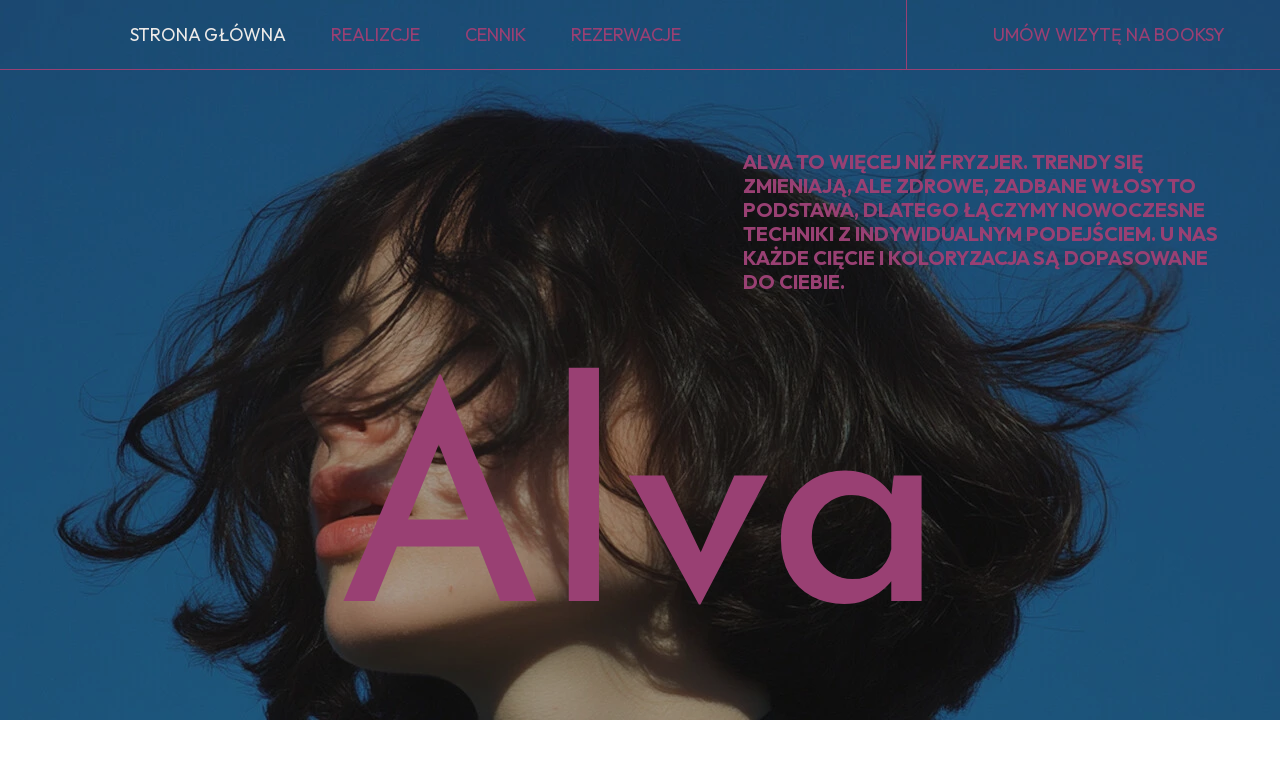

--- FILE ---
content_type: text/css
request_url: https://pwojcik.pl/files/dynamicContent/sites/q8n4xn/css/webpage_1/mfw9q81q.css
body_size: 6445
content:
#element_3 {z-index: 79;}#element_2 {z-index: 78;}#element_4 {z-index: 77;}#element_7_content{opacity: 1;background: none;border-radius: 0.0px; border: none;box-shadow: none;}#element_7 {z-index: 76;}#element_5_content{opacity: 1;background: none;border-radius: 0.0px; border: none;box-shadow: none;}#element_5 {z-index: 75;}#element_6_content{opacity: 1;background: none;border-radius: 0.0px; border: none;box-shadow: none;}#element_6 {z-index: 74;}#element_1_content{opacity: 1;background: none;border-radius: 0.0px; border: none;box-shadow: none;}#element_1 .backgroundOverlay {border-radius:0.0px;background-color: rgba(54, 52, 52, 0.28);background-size: cover;background-attachment: scroll;background-repeat: repeat;background-position: left top;mix-blend-mode: multiply;}#element_1 {z-index: 73;}#element_124_content{opacity: 1;background: none;border-radius: 0.0px; border: none;box-shadow: none;}#element_124 {z-index: 72;}#element_125_content{opacity: 1;background: none;border-radius: 0.0px; border: none;box-shadow: none;}#element_125 {z-index: 71;}#element_126_content{opacity: 1;background: none;border-radius: 0.0px; border: none;box-shadow: none;}#element_126 {z-index: 70;}#element_127_content{opacity: 1;background-color: var(--brand);background-size: cover;background-attachment: scroll;background-repeat: no-repeat;background-position: 0px 0px;border-radius: 4.0px; border: none;box-shadow: none;vertical-align: middle;horizontal-align: center;}#element_127_content .ww_button_text{vertical-align:middle;text-align:center;}#element_127 {z-index: 69;}#group_30_content{opacity: 1;background: none;border-radius: 0.0px; border: none;box-shadow: none;}#group_30 {z-index: 68;}#element_128_content{opacity: 1;background: none;border-radius: 0.0px; border: none;box-shadow: none;}#element_128 .backgroundOverlay {border-radius:0.0px;background-color: rgba(0, 0, 0, 0.2);background-size: cover;background-attachment: scroll;background-repeat: repeat;background-position: left top;mix-blend-mode: normal;}#element_128 {z-index: 67;}#group_29_content{opacity: 1;background: none;border-radius: 0.0px; border: none;box-shadow: none;}#group_29 {z-index: 66;}#element_129_content{opacity: 1;background: none;border-radius: 0.0px; border: none;box-shadow: none;}#element_129 {z-index: 65;}#element_130_content{opacity: 1;background: none;border-radius: 0.0px; border: none;box-shadow: none;}#element_130 {z-index: 64;}#element_131_content{opacity: 1;background: none;border-radius: 0.0px; border: none;box-shadow: none;}#element_131 {z-index: 63;}#element_132_content{opacity: 1;background-color: var(--brand);background-size: cover;background-attachment: scroll;background-repeat: no-repeat;background-position: 0px 0px;border-radius: 4.0px; border: none;box-shadow: none;vertical-align: middle;horizontal-align: center;}#element_132_content .ww_button_text{vertical-align:middle;text-align:center;}#element_132 {z-index: 62;}#group_32_content{opacity: 1;background: none;border-radius: 0.0px; border: none;box-shadow: none;}#group_32 {z-index: 61;}#element_133_content{opacity: 1;background-color: rgb(255, 255, 255);background-size: cover;background-attachment: scroll;background-repeat: repeat;background-position: left top;border-radius: 999.0px; border: none;box-shadow: 2.0px 4.0px 10.0px rgba(26, 30, 41, 0.2);}#element_133 img{background-image:url('data:image/svg+xml,%3Csvg%20fill%3D%27rgb%2826%2C%2030%2C%2041%29%27%20id%3D%27ww-set2-arrow-down%27%20width%3D%27100%25%27%20height%3D%27100%25%27%20viewBox%3D%270%200%2032%2032%27%20%20xmlns%3D%27http%3A%2F%2Fwww.w3.org%2F2000%2Fsvg%27%3E%3Cpath%20fill-rule%3D%27evenodd%27%20clip-rule%3D%27evenodd%27%20d%3D%27M6.29289%2016.0429C6.68342%2015.6524%207.31658%2015.6524%207.70711%2016.0429L16%2024.3358L24.2929%2016.0429C24.6834%2015.6524%2025.3166%2015.6524%2025.7071%2016.0429C26.0976%2016.4334%2026.0976%2017.0666%2025.7071%2017.4571L16.7071%2026.4571C16.3166%2026.8476%2015.6834%2026.8476%2015.2929%2026.4571L6.29289%2017.4571C5.90237%2017.0666%205.90237%2016.4334%206.29289%2016.0429Z%27%20%2F%3E%3Cpath%20fill-rule%3D%27evenodd%27%20clip-rule%3D%27evenodd%27%20d%3D%27M16%205.25C16.5523%205.25%2017%205.69772%2017%206.25V24.5C17%2025.0523%2016.5523%2025.5%2016%2025.5C15.4477%2025.5%2015%2025.0523%2015%2024.5V6.25C15%205.69772%2015.4477%205.25%2016%205.25Z%27%20%2F%3E%3C%2Fsvg%3E');}#element_133 {z-index: 60;}#element_134_content{opacity: 1;background: none;border-radius: 8.0px; border: none;box-shadow: none;}#element_134 {z-index: 59;}#element_135_content{opacity: 0.5;background-color: var(--secondary);background-size: cover;background-attachment: scroll;background-repeat: repeat;background-position: left top;border-radius: 0.0px; border: none;box-shadow: none;}#element_135 {z-index: 58;}#group_31_content{opacity: 1;background-color: var(--complementary);background-size: cover;background-attachment: scroll;background-repeat: repeat;background-position: left top;border-radius: 0.0px; border: none;box-shadow: none;}#group_31 {z-index: 57;}#element_8_content{opacity: 1;background: none;border-radius: 0.0px; border: none;box-shadow: none;}#element_8 {z-index: 56;}#element_12_content{opacity: 1;background: none;border-radius: 0.0px; border: none;box-shadow: none;}#element_12 {z-index: 55;}#element_11_content{opacity: 1;background: none;border-radius: 0.0px; border: none;box-shadow: none;}#element_11 {z-index: 54;}#element_10_content{opacity: 1;background: none;border-radius: 0.0px; border: none;box-shadow: none;}#element_10 {z-index: 53;}#element_9_content{opacity: 1;background-color: var(--complementary);background-size: cover;background-attachment: scroll;background-repeat: repeat;background-position: left top;border-radius: 0.0px; border: none;box-shadow: none;}#element_9 {z-index: 52;}#group_1_content{opacity: 1;background: none;border-radius: 0.0px; border: none;box-shadow: none;}#group_1 {z-index: 51;}#element_15_content{opacity: 1;background: none;border-radius: 0.0px; border: none;box-shadow: none;}#element_15 {z-index: 50;}#element_13_content{opacity: 1;background: none;border-radius: 0.0px; border: none;box-shadow: none;}#element_13 {z-index: 49;}#element_14_content{opacity: 1;background-color: var(--secondary);background-size: cover;background-attachment: scroll;background-repeat: repeat;background-position: left top;border-radius: 0.0px; border: none;box-shadow: none;}#element_14 {z-index: 48;}#group_2_content{opacity: 1;background: none;border-radius: 0.0px; border: none;box-shadow: none;}#group_2 {z-index: 47;}#element_36_content{opacity: 1;background: none;border-radius: 0.0px; border: none;box-shadow: none;}#element_36 {z-index: 46;}#element_37_content{opacity: 1;background: none;border-radius: 0.0px; border: none;box-shadow: none;}#element_37 {z-index: 45;}#element_38_content{opacity: 1;background: none;border-radius: 0.0px; border: none;box-shadow: none;}#element_38 {z-index: 44;}#element_40_content{opacity: 1;background: none;border-radius: 0.0px; border: none;box-shadow: none;}#element_40 {z-index: 43;}#element_18_content{opacity: 1;background: none;border-radius: 0.0px; border: none;box-shadow: none;}#element_18 {z-index: 42;}#element_19_content{opacity: 1;background: none;border-radius: 0.0px; border: none;box-shadow: none;}#element_19 {z-index: 41;}#element_24_content{opacity: 1;background: none;border-radius: 0.0px; border: none;box-shadow: none;}#element_24 .image_lightbox_outer_wrapper{}#element_24 .lightbox_title{}#element_24{min-height:auto;}#element_24 {z-index: 40;}#element_29_content{opacity: 1;background: none;border-radius: 0.0px; border: none;box-shadow: none;}#element_29 {z-index: 39;}#element_25_content{opacity: 1;background-color: var(--neutral1);background-size: cover;background-attachment: scroll;background-repeat: repeat;background-position: left top;border-radius: 0.0px; border: none;box-shadow: none;}#element_25 {z-index: 38;}#group_3_content{opacity: 1;background: none;border-radius: 0.0px; border: none;box-shadow: none;}#group_3 {z-index: 37;}#element_30_content{opacity: 1;background: none;border-radius: 0.0px; border: none;box-shadow: none;}#element_30 {z-index: 36;}#element_31_content{opacity: 1;background-color: var(--neutral2);background-size: cover;background-attachment: scroll;background-repeat: repeat;background-position: left top;border-radius: 0.0px; border: none;box-shadow: none;}#element_31 {z-index: 35;}#group_4_content{opacity: 1;background: none;border-radius: 0.0px; border: none;box-shadow: none;}#group_4 {z-index: 34;}#element_32_content{opacity: 1;background: none;border-radius: 0.0px; border: none;box-shadow: none;}#element_32 {z-index: 33;}#element_33_content{opacity: 1;background-color: var(--complementary);background-size: cover;background-attachment: scroll;background-repeat: repeat;background-position: left top;border-radius: 0.0px; border: none;box-shadow: none;}#element_33 {z-index: 32;}#group_5_content{opacity: 1;background: none;border-radius: 0.0px; border: none;box-shadow: none;}#group_5 {z-index: 31;}#element_34_content{opacity: 1;background: none;border-radius: 0.0px; border: none;box-shadow: none;}#element_34 {z-index: 30;}#element_35_content{opacity: 1;background-color: var(--brand);background-size: cover;background-attachment: scroll;background-repeat: repeat;background-position: left top;border-radius: 0.0px; border: none;box-shadow: none;}#element_35 {z-index: 29;}#group_6_content{opacity: 1;background: none;border-radius: 0.0px; border: none;box-shadow: none;}#group_6 {z-index: 28;}#element_42_content{opacity: 1;background: none;border-radius: 0.0px; border: none;box-shadow: none;}#element_42 {z-index: 27;}#element_41_content{opacity: 1;background: none;border-radius: 0.0px; border: none;box-shadow: none;}#element_41 {z-index: 26;}#element_44_content{opacity: 1;background: none;border-radius: 0.0px; border: none;box-shadow: none;}#element_44 {z-index: 25;}#element_45_content{opacity: 1;background: none;border-radius: 0.0px; border: none;box-shadow: none;}#element_45 {z-index: 24;}#element_43_content{opacity: 1;background-color: var(--secondary);background-size: cover;background-attachment: scroll;background-repeat: repeat;background-position: left top;border-radius: 0.0px; border: none;box-shadow: none;}#element_43 {z-index: 23;}#element_46_content{opacity: 1;background: none;border-radius: 0.0px; border: none;box-shadow: none;}#element_46 {z-index: 22;}#element_47_content{opacity: 1;background: none;border-radius: 0.0px; border: none;box-shadow: none;}#element_47 {z-index: 21;}#element_57_content{opacity: 1;background: none;border-radius: 0.0px; border: none;box-shadow: none;}#element_57 img{background-image:url('data:image/svg+xml,%3Csvg%20fill%3D%27rgb%2891%2C%2011%2C%2056%29%27%20id%3D%27ww-instagram%27%20version%3D%271.1%27%20xmlns%3D%27http%3A%2F%2Fwww.w3.org%2F2000%2Fsvg%27%20width%3D%27100%25%27%20height%3D%27100%25%27%20viewBox%3D%270%200%2012%2014%27%3E%3Cpath%20d%3D%27M8%207q0-0.828-0.586-1.414t-1.414-0.586-1.414%200.586-0.586%201.414%200.586%201.414%201.414%200.586%201.414-0.586%200.586-1.414zM9.078%207q0%201.281-0.898%202.18t-2.18%200.898-2.18-0.898-0.898-2.18%200.898-2.18%202.18-0.898%202.18%200.898%200.898%202.18zM9.922%203.797q0%200.297-0.211%200.508t-0.508%200.211-0.508-0.211-0.211-0.508%200.211-0.508%200.508-0.211%200.508%200.211%200.211%200.508zM6%202.078q-0.055%200-0.598-0.004t-0.824%200-0.754%200.023-0.805%200.078-0.559%200.145q-0.391%200.156-0.688%200.453t-0.453%200.688q-0.086%200.227-0.145%200.559t-0.078%200.805-0.023%200.754%200%200.824%200.004%200.598-0.004%200.598%200%200.824%200.023%200.754%200.078%200.805%200.145%200.559q0.156%200.391%200.453%200.688t0.688%200.453q0.227%200.086%200.559%200.145t0.805%200.078%200.754%200.023%200.824%200%200.598-0.004%200.598%200.004%200.824%200%200.754-0.023%200.805-0.078%200.559-0.145q0.391-0.156%200.688-0.453t0.453-0.688q0.086-0.227%200.145-0.559t0.078-0.805%200.023-0.754%200-0.824-0.004-0.598%200.004-0.598%200-0.824-0.023-0.754-0.078-0.805-0.145-0.559q-0.156-0.391-0.453-0.688t-0.688-0.453q-0.227-0.086-0.559-0.145t-0.805-0.078-0.754-0.023-0.824%200-0.598%200.004zM12%207q0%201.789-0.039%202.477-0.078%201.625-0.969%202.516t-2.516%200.969q-0.688%200.039-2.477%200.039t-2.477-0.039q-1.625-0.078-2.516-0.969t-0.969-2.516q-0.039-0.688-0.039-2.477t0.039-2.477q0.078-1.625%200.969-2.516t2.516-0.969q0.688-0.039%202.477-0.039t2.477%200.039q1.625%200.078%202.516%200.969t0.969%202.516q0.039%200.688%200.039%202.477z%27%3E%3C%2Fpath%3E%3C%2Fsvg%3E');}#element_57 {z-index: 20;}#element_48_content{opacity: 1;background: none;border-radius: 0.0px; border: none;box-shadow: none;}#element_48 {z-index: 19;}#element_50_content{opacity: 1;background: none;border-radius: 0.0px; border: none;box-shadow: none;}#element_50 {z-index: 18;}#group_7_content{opacity: 1;background: none;border-radius: 0.0px; border: none;box-shadow: none;}#group_7 {z-index: 17;}#element_55_content{opacity: 1;background: none;border-radius: 0.0px; border: none;box-shadow: none;}#element_55 {z-index: 16;}#element_49_content{opacity: 1;background: none;border-radius: 0.0px; border: none;box-shadow: none;}#element_49 {z-index: 15;}#element_52_content{opacity: 1;background: none;border-radius: 0.0px; border: none;box-shadow: none;}#element_52 {z-index: 14;}#element_51_content{opacity: 1;background: none;border-radius: 0.0px; border: none;box-shadow: none;}#element_51 {z-index: 13;}#group_8_content{opacity: 1;background: none;border-radius: 0.0px; border: none;box-shadow: none;}#group_8 {z-index: 12;}#element_53_content{opacity: 1;background: none;border-radius: 0.0px;border-left: 0.0px solid var(--neutral2);border-right: 0.0px solid var(--neutral2);border-top: 0.0px solid var(--neutral2);border-bottom: 1.0px solid var(--neutral2);box-shadow: none;}#element_53 {z-index: 11;}#element_54_content{opacity: 1;background: none;border-radius: 0.0px; border: none;box-shadow: none;}#element_54 {z-index: 10;}#footerGroup_pl_content{opacity: 1;background-color: var(--complementary);background-size: cover;background-attachment: scroll;background-repeat: repeat;background-position: left top;border-radius: 0.0px; border: none;box-shadow: none;}#footerGroup_pl {z-index: 9;}#wSection_6_content{opacity: 1;background-color: var(--neutral1);background-size: cover;background-attachment: scroll;background-repeat: repeat;background-position: left top;border-radius: 0.0px; border: none;box-shadow: none;}#wSection_6 {z-index: 8;}#wSection_5_content{opacity: 1;background-color: var(--neutral2);background-size: cover;background-attachment: scroll;background-repeat: repeat;background-position: left top;border-radius: 0.0px; border: none;box-shadow: none;}#wSection_5 {z-index: 7;}#wSection_1_content{opacity: 1;background-color: var(--neutral1);background-size: cover;background-attachment: scroll;background-repeat: repeat;background-position: left top;border-radius: 0.0px; border: none;box-shadow: none;}#wSection_1 {z-index: 6;}#wSection_10_content{opacity: 1;background: none;border-radius: 0.0px; border: none;box-shadow: none;}#wSection_10 {z-index: 5;}#wSection_12_content{opacity: 1;background: none;border-radius: 0.0px; border: none;box-shadow: none;}#wSection_12 {z-index: 4;}#wSection_13_content{opacity: 1;background: none;border-radius: 0.0px; border: none;box-shadow: none;}#wSection_13 {z-index: 3;}#wSection_11_content{opacity: 1;background: none;border-radius: 0.0px; border: none;box-shadow: none;}#wSection_11 {z-index: 2;}#wSection_webpage_1_default_content{opacity: 1;background: none;border-radius: 0.0px; border: none;box-shadow: none;}#wSection_webpage_1_default {z-index: 1;}body, body::before, #body, #container {z-index: 0;}@media (max-width: 479px){#element_3{width: 155.0px;height: 69.0px;left: auto;right: calc(0.0px - 50vw + 50% + calc(var(--vertical-scrollbar-width, 0px)/2));top: 0.0px;}#element_3_content{padding-left: 20.0px; padding-right: 10.0px; padding-top: 10.0px; padding-bottom: 10.0px;}#element_2{width: 62.0px;height: 36.0px;left: 123.0px;right: auto;top: 17.0px;}#element_2_content{padding: 0px}#element_4{width: calc(100vw - var(--vertical-scrollbar-width, 0px));height: 70.0px;left: calc(-50vw + 50% + calc(var(--vertical-scrollbar-width, 0px)/2));right: auto;top: 0.0px;}#element_4_content{padding: 0px}#element_46{width: 320.0px;height: auto;left: 0.0px;right: auto;top: 0.0px;}#element_46_content{padding-left: 5.0px; padding-right: 5.0px; padding-top: 5.0px; padding-bottom: 5.0px;}#element_47{width: 310.0px;height: auto;left: 0.0px;right: auto;top: 167.0px;}#element_47_content{padding-left: 5.0px; padding-right: 5.0px; padding-top: 5.0px; padding-bottom: 5.0px;}#element_57{width: 26.0px;height: 26.0px;left: 9.0px;right: auto;top: 210.0px;}#element_57_content{padding: 0px}#element_48{width: 112.0px;height: auto;left: 0.0px;right: auto;top: 236.0px;}#element_48_content{padding-left: 5.0px; padding-right: 5.0px; padding-top: 5.0px; padding-bottom: 5.0px;}#element_50{width: 164.0px;height: auto;left: 0.0px;right: auto;top: 84.0px;}#element_50_content{padding-left: 5.0px; padding-right: 5.0px; padding-top: 5.0px; padding-bottom: 5.0px;}#group_7{width: 100.0px;height: 100.0px;left: 0.0px;right: auto;top: 0.0px;}#group_7_content{padding: 0px}#element_55{width: 115.0px;height: auto;left: 205.0px;right: auto;top: 292.0px;}#element_55_content{padding-left: 5.0px; padding-right: 5.0px; padding-top: 5.0px; padding-bottom: 5.0px;}#element_49{width: 179.0px;height: auto;left: 0.0px;right: auto;top: 452.0px;}#element_49_content{padding-left: 5.0px; padding-right: 5.0px; padding-top: 5.0px; padding-bottom: 5.0px;}#element_52{width: 137.0px;height: auto;left: 169.0px;right: auto;top: 84.0px;}#element_52_content{padding-left: 5.0px; padding-right: 5.0px; padding-top: 5.0px; padding-bottom: 5.0px;}#element_51{width: 114.0px;height: auto;left: 0.0px;right: auto;top: 84.0px;}#element_51_content{padding-left: 5.0px; padding-right: 5.0px; padding-top: 5.0px; padding-bottom: 5.0px;}#group_8{width: 100.0px;height: 100.0px;left: 0.0px;right: auto;top: 0.0px;}#group_8_content{padding: 0px}#element_53{width: calc(100vw - var(--vertical-scrollbar-width, 0px));height: 20.0px;left: calc(-50vw + 50% + calc(var(--vertical-scrollbar-width, 0px)/2));right: auto;top: 452.0px;}#element_53_content{padding: 0px}#element_54{width: 241.0px;height: auto;left: 40.0px;right: auto;top: 316.0px;}#element_54_content{padding-left: 5.0px; padding-right: 5.0px; padding-top: 5.0px; padding-bottom: 5.0px;}#footerGroup_pl{width: calc(100vw - var(--vertical-scrollbar-width, 0px));height: 630.0px;left: calc(-50vw + 50% + calc(var(--vertical-scrollbar-width, 0px)/2));right: auto;top: 4586.0px;}#footerGroup_pl_content{padding-left: 10.0px; padding-right: 10.0px; padding-top: 60.0px; padding-bottom: 22.0px;}#element_7{width: 337.0px;height: 192.0px;left: -8.0px;right: auto;top: 250.0px;}#element_7_content{padding: 0px}#element_5{width: 323.0px;height: 143.0px;left: -1.0px;right: auto;top: 98.0px;visibility: hidden;}#element_5_content{padding-left: 5.0px; padding-right: 5.0px; padding-top: 5.0px; padding-bottom: 5.0px;}#element_6{width: 273.0px;height: 120.0px;left: 49.0px;right: auto;top: 465.0px;visibility: hidden;}#element_6_content{padding-left: 5.0px; padding-right: 5.0px; padding-top: 5.0px; padding-bottom: 5.0px;}#element_1{width: calc(100vw - var(--vertical-scrollbar-width, 0px));height: 633.0px;left: calc(-50vw + 50% + calc(var(--vertical-scrollbar-width, 0px)/2));right: auto;top: 0.0px;}#element_1_content{padding: 0px}#element_124{width: 320.0px;height: auto;left: 0.0px;right: auto;top: 300.0px;}#element_124_content{padding: 0px}#element_125{width: 320.0px;height: auto;left: 0.0px;right: auto;top: 0.0px;}#element_125_content{padding: 0px}#element_126{width: 320.0px;height: auto;left: 0.0px;right: auto;top: 0.0px;}#element_126_content{padding: 0px}#element_127{width: 180.0px;height: 50.0px;left: 0.0px;right: auto;top: 0.0px;}#element_127_content{padding: 0px}#element_127 .ww_button_text_wrapper{padding: 0px}#group_30{width: 100.0px;height: 100.0px;left: 0.0px;right: auto;top: 0.0px;}#group_30_content{padding: 0px}#element_128{width: calc(100vw - var(--vertical-scrollbar-width, 0px));height: 664.0px;left: calc(-50vw + 50% + calc(var(--vertical-scrollbar-width, 0px)/2));right: auto;top: 200.0px;}#element_128_content{padding: 0px}#group_29{width: calc(100vw - var(--vertical-scrollbar-width, 0px));height: 100.0px;left: calc(-50vw + 50% + calc(var(--vertical-scrollbar-width, 0px)/2));right: auto;top: 0.0px;}#group_29_content{padding: 0px}#element_129{width: 320.0px;height: auto;left: 0.0px;right: auto;top: 3921.0px;}#element_129_content{padding: 0px}#element_130{width: 320.0px;height: auto;left: 0.0px;right: auto;top: 3419.0px;}#element_130_content{padding: 0px}#element_131{width: 320.0px;height: auto;left: 0.0px;right: auto;top: 3419.0px;}#element_131_content{padding: 0px}#element_132{width: 180.0px;height: 50.0px;left: 0.0px;right: auto;top: 3419.0px;}#element_132_content{padding: 0px}#element_132 .ww_button_text_wrapper{padding: 0px}#group_32{width: 100.0px;height: 100.0px;left: 0.0px;right: auto;top: 0.0px;}#group_32_content{padding: 0px}#element_133{width: 60.0px;height: 60.0px;left: 202.0px;right: auto;top: 4515.0px;}#element_133_content{padding-left: 18.0px; padding-right: 18.0px; padding-top: 18.0px; padding-bottom: 18.0px;}#element_133 img{background-size: contain;background-position: 50% 50%;}#element_134{width: 290.0px;height: 300.0px;left: 0.0px;right: auto;top: 3419.0px;}#element_134_content{padding: 0px}#element_135{width: calc(30.0vw - (var(--vertical-scrollbar-width, 0px) * 0.3));height: 883.0px;left: auto;right: calc(0.0px - 50vw + 50% + calc(var(--vertical-scrollbar-width, 0px)/2));top: 3821.0px;}#element_135_content{padding: 0px}#group_31{width: calc(100vw - var(--vertical-scrollbar-width, 0px));height: 100.0px;left: calc(-50vw + 50% + calc(var(--vertical-scrollbar-width, 0px)/2));right: auto;top: 0.0px;}#group_31_content{padding: 0px}#element_8{width: 320.0px;height: 143.0px;left: 0.0px;right: auto;top: 708.0px;visibility: hidden;}#element_8_content{padding-left: 5.0px; padding-right: 5.0px; padding-top: 5.0px; padding-bottom: 5.0px;}#element_12{width: 320.0px;height: 296.0px;left: 0.0px;right: auto;top: 1266.0px;visibility: hidden;}#element_12_content{padding-left: 5.0px; padding-right: 5.0px; padding-top: 5.0px; padding-bottom: 5.0px;}#element_11{width: 37.0px;height: 149.0px;left: 0.0px;right: auto;top: 1004.0px;}#element_11_content{padding-left: 5.0px; padding-right: 5.0px; padding-top: 5.0px; padding-bottom: 5.0px;}#element_11_content{transform: rotate(269deg);-webkit-transform: rotate(269deg);transform-origin: top left;width: 148.0px;height: 0.0px;top: 147.98px;left: 2.58px;}#element_10{width: 300.0px;height: 300.0px;left: auto;right: calc(0.0px - 50vw + 50% + calc(var(--vertical-scrollbar-width, 0px)/2));top: 933.0px;}#element_10_content{padding: 0px}#element_9{width: 300.0px;height: 300.0px;left: auto;right: calc(0.0px - 50vw + 50% + calc(var(--vertical-scrollbar-width, 0px)/2));top: 633.0px;}#element_9_content{padding: 0px}#group_1{width: 300.0px;height: 600.0px;left: auto;right: calc(40.0px - 50vw + 50% + calc(var(--vertical-scrollbar-width, 0px)/2));top: 633.0px;visibility: hidden;}#group_1_content{padding: 0px}#element_10 {visibility: hidden;}#element_9 {visibility: hidden;}#element_15{width: 35.0px;height: 166.0px;left: 285.0px;right: auto;top: 1676.0px;}#element_15_content{padding-left: 5.0px; padding-right: 5.0px; padding-top: 5.0px; padding-bottom: 5.0px;}#element_15_content{transform: rotate(271deg);-webkit-transform: rotate(271deg);transform-origin: top left;width: 165.0px;height: 0.0px;top: 164.97px;left: 0.0px;}#element_13{width: 300.0px;height: 300.0px;left: calc(0.0px - 50vw + 50% + calc(var(--vertical-scrollbar-width, 0px)/2));right: auto;top: 1595.0px;}#element_13_content{padding: 0px}#element_14{width: calc(100vw - var(--vertical-scrollbar-width, 0px));height: 300.0px;left: calc(-50vw + 50% + calc(var(--vertical-scrollbar-width, 0px)/2));right: auto;top: 1595.0px;}#element_14_content{padding: 0px}#group_2{width: 360.0px;height: 300.0px;left: -20.0px;right: auto;top: 1595.0px;}#group_2_content{padding: 0px}#element_36{width: calc(100vw - var(--vertical-scrollbar-width, 0px));height: 360.0px;left: calc(-50vw + 50% + calc(var(--vertical-scrollbar-width, 0px)/2));right: auto;top: 2093.0px;}#element_36_content{padding: 0px}#element_37{width: calc(100vw - var(--vertical-scrollbar-width, 0px));height: 360.0px;left: calc(-50vw + 50% + calc(var(--vertical-scrollbar-width, 0px)/2));right: auto;top: 2513.0px;}#element_37_content{padding: 0px}#element_38{width: 360.0px;height: 360.0px;left: -20.0px;right: auto;top: 2933.0px;}#element_38_content{padding: 0px}#element_40{width: 360.0px;height: 360.0px;left: -20.0px;right: auto;top: 3353.0px;}#element_40_content{padding: 0px}#element_18{width: 260.0px;height: 29.0px;left: 60.0px;right: auto;top: 1975.0px;visibility: hidden;}#element_18_content{padding-left: 5.0px; padding-right: 5.0px; padding-top: 5.0px; padding-bottom: 5.0px;}#element_19{width: 31.0px;height: 80.0px;left: 0.0px;right: auto;top: 1975.0px;}#element_19_content{padding-left: 5.0px; padding-right: 5.0px; padding-top: 5.0px; padding-bottom: 5.0px;}#element_19_content{transform: rotate(269deg);-webkit-transform: rotate(269deg);transform-origin: top left;width: 79.0px;height: 30.0px;top: 79.51px;left: 1.38px;}#element_24{visibility: hidden;}#element_24{width: 480.0px;height: 500.0px;left: 0.0px;right: auto;top: 2171.0px;}#element_24_content{padding: 0px}#element_24 .image_lightbox_outer_wrapper{}#element_24 .lightbox_title{text-align: center;}#element_24_content .ww_lightbox > *:nth-child(1) {order: initial;}#element_24_content .ww_lightbox > *:nth-child(2) {order: initial;}#element_24_content .ww_lightbox > *:nth-child(3) {order: initial;}#element_24_content .ww_lightbox > *:nth-child(4) {order: initial;}#element_24 .image_lightbox_outer_wrapper {height: 250px;}#element_24_content .ww_lightbox .lightbox_wrapper:nth-of-type(1n+3) {margin-top: 0px;}#element_24_content .ww_lightbox .lightbox_wrapper:not(:nth-of-type(2n + 1)) {margin-left: 0px;}#element_24_content .ww_lightbox {display: flex;flex-wrap: wrap;}#element_29{width: 82.0px;height: 54.0px;left: 196.0px;right: auto;top: 2456.0px;}#element_29_content{padding-left: 5.0px; padding-right: 5.0px; padding-top: 5.0px; padding-bottom: 5.0px;}#element_25{width: calc(100vw - var(--vertical-scrollbar-width, 0px));height: 60.0px;left: calc(-50vw + 50% + calc(var(--vertical-scrollbar-width, 0px)/2));right: auto;top: 2453.0px;}#element_25_content{padding: 0px}#group_3{width: 360.0px;height: 60.0px;left: -20.0px;right: auto;top: 2453.0px;visibility: hidden;}#group_3_content{padding: 0px}#element_29 {visibility: hidden;}#element_25 {visibility: hidden;}#element_30{width: 130.0px;height: 54.0px;left: 190.0px;right: auto;top: 2876.0px;}#element_30_content{padding-left: 5.0px; padding-right: 5.0px; padding-top: 5.0px; padding-bottom: 5.0px;}#element_31{width: calc(100vw - var(--vertical-scrollbar-width, 0px));height: 60.0px;left: calc(-50vw + 50% + calc(var(--vertical-scrollbar-width, 0px)/2));right: auto;top: 2873.0px;}#element_31_content{padding: 0px}#group_4{width: 360.0px;height: 60.0px;left: -20.0px;right: auto;top: 2873.0px;visibility: hidden;}#group_4_content{padding: 0px}#element_30 {visibility: hidden;}#element_31 {visibility: hidden;}#element_32{width: 130.0px;height: 54.0px;left: 190.0px;right: auto;top: 3296.0px;}#element_32_content{padding-left: 5.0px; padding-right: 5.0px; padding-top: 5.0px; padding-bottom: 5.0px;}#element_33{width: calc(100vw - var(--vertical-scrollbar-width, 0px));height: 60.0px;left: calc(-50vw + 50% + calc(var(--vertical-scrollbar-width, 0px)/2));right: auto;top: 3293.0px;}#element_33_content{padding: 0px}#group_5{width: 360.0px;height: 60.0px;left: -20.0px;right: auto;top: 3293.0px;visibility: hidden;}#group_5_content{padding: 0px}#element_32 {visibility: hidden;}#element_33 {visibility: hidden;}#element_34{width: 110.0px;height: 54.0px;left: 210.0px;right: auto;top: 3716.0px;}#element_34_content{padding-left: 5.0px; padding-right: 5.0px; padding-top: 5.0px; padding-bottom: 5.0px;}#element_35{width: calc(100vw - var(--vertical-scrollbar-width, 0px));height: 60.0px;left: calc(-50vw + 50% + calc(var(--vertical-scrollbar-width, 0px)/2));right: auto;top: 3713.0px;}#element_35_content{padding: 0px}#group_6{width: 360.0px;height: 60.0px;left: -20.0px;right: auto;top: 3713.0px;visibility: hidden;}#group_6_content{padding: 0px}#element_34 {visibility: hidden;}#element_35 {visibility: hidden;}#element_42{width: 29.0px;height: 316.0px;left: 0.0px;right: auto;top: 3843.0px;}#element_42_content{padding-left: 5.0px; padding-right: 5.0px; padding-top: 5.0px; padding-bottom: 5.0px;}#element_42_content{transform: rotate(270deg);-webkit-transform: rotate(270deg);transform-origin: top left;width: 316.0px;height: 0.0px;top: 316.0px;left: 0.0px;}#element_41{width: 262.0px;height: 58.0px;left: 58.0px;right: auto;top: 3843.0px;visibility: hidden;}#element_41_content{padding-left: 5.0px; padding-right: 5.0px; padding-top: 5.0px; padding-bottom: 5.0px;}#element_44{width: 283.0px;height: 252.0px;left: -5.0px;right: auto;top: 4306.0px;}#element_44_content{padding-left: 5.0px; padding-right: 5.0px; padding-top: 5.0px; padding-bottom: 5.0px;}#element_45{width: 253.0px;height: 253.0px;left: 67.0px;right: auto;top: 3954.0px;visibility: hidden;}#element_45_content{padding: 0px}#element_43{width: calc(96.0vw - (var(--vertical-scrollbar-width, 0px) * 0.96));height: 329.0px;left: calc(0.0px - 50vw + 50% + calc(var(--vertical-scrollbar-width, 0px)/2));right: auto;top: 4257.0px;visibility: hidden;}#element_43_content{padding: 0px}#element_46{width: 320.0px;height: 130.0px;left: 0.0px;right: auto;top: 4586.0px;}#element_46_content{padding-left: 5.0px; padding-right: 5.0px; padding-top: 5.0px; padding-bottom: 5.0px;}#element_47{width: 310.0px;height: 29.0px;left: 0.0px;right: auto;top: 4716.0px;}#element_47_content{padding-left: 5.0px; padding-right: 5.0px; padding-top: 5.0px; padding-bottom: 5.0px;}#element_57{width: 26.0px;height: 26.0px;left: 9.0px;right: auto;top: 4756.0px;}#element_57_content{padding: 0px}#element_57 img{background-size: contain;background-position: 50% 50%;}#element_48{width: 112.0px;height: 29.0px;left: 0.0px;right: auto;top: 4822.0px;}#element_48_content{padding-left: 5.0px; padding-right: 5.0px; padding-top: 5.0px; padding-bottom: 5.0px;}#element_50{width: 164.0px;height: 125.0px;left: 0.0px;right: auto;top: 4873.0px;}#element_50_content{padding-left: 5.0px; padding-right: 5.0px; padding-top: 5.0px; padding-bottom: 5.0px;}#group_7{width: 164.0px;height: 176.0px;left: 0.0px;right: auto;top: 4822.0px;}#group_7_content{padding: 0px}#element_55{width: 115.0px;height: 54.0px;left: 205.0px;right: auto;top: 4878.0px;}#element_55_content{padding-left: 5.0px; padding-right: 5.0px; padding-top: 5.0px; padding-bottom: 5.0px;}#element_49{width: 179.0px;height: 29.0px;left: 0.0px;right: auto;top: 5038.0px;}#element_49_content{padding-left: 5.0px; padding-right: 5.0px; padding-top: 5.0px; padding-bottom: 5.0px;}#element_52{width: 137.0px;height: 142.0px;left: 169.0px;right: auto;top: 5089.0px;}#element_52_content{padding-left: 5.0px; padding-right: 5.0px; padding-top: 5.0px; padding-bottom: 5.0px;}#element_51{width: 114.0px;height: 142.0px;left: 0.0px;right: auto;top: 5089.0px;}#element_51_content{padding-left: 5.0px; padding-right: 5.0px; padding-top: 5.0px; padding-bottom: 5.0px;}#group_8{visibility: hidden;}#group_8{width: 306.0px;height: 193.0px;left: 0.0px;right: auto;top: 5038.0px;}#group_8_content{padding: 0px}#element_49 {visibility: hidden;}#element_52 {visibility: hidden;}#element_51 {visibility: hidden;}#element_53{width: calc(100vw - var(--vertical-scrollbar-width, 0px));height: 20.0px;left: calc(-50vw + 50% + calc(var(--vertical-scrollbar-width, 0px)/2));right: auto;top: 5038.0px;}#element_53_content{padding: 0px}#element_54{width: 241.0px;height: 54.0px;left: 40.0px;right: auto;top: 5080.0px;}#element_54_content{padding-left: 5.0px; padding-right: 5.0px; padding-top: 5.0px; padding-bottom: 5.0px;}#footerGroup_pl{width: calc(100vw - var(--vertical-scrollbar-width, 0px));height: 630.0px;left: calc(-50vw + 50% + calc(var(--vertical-scrollbar-width, 0px)/2));right: auto;top: 4586.0px;}#footerGroup_pl_content{padding-left: 10.0px; padding-right: 10.0px; padding-top: 60.0px; padding-bottom: 22.0px;}#wSection_6{width: calc(100vw - var(--vertical-scrollbar-width, 0px));height: 813.0px;left: calc(-50vw + 50% + calc(var(--vertical-scrollbar-width, 0px)/2));right: auto;top: 3773.0px;}#wSection_6_content{padding: 0px}#wSection_5{width: calc(100vw - var(--vertical-scrollbar-width, 0px));height: 1878.0px;left: calc(-50vw + 50% + calc(var(--vertical-scrollbar-width, 0px)/2));right: auto;top: 1895.0px;}#wSection_5_content{padding-left: 10.0px; padding-right: 10.0px; padding-top: 80.0px; padding-bottom: 0.0px;}#wSection_1{width: calc(100vw - var(--vertical-scrollbar-width, 0px));height: 1262.0px;left: calc(-50vw + 50% + calc(var(--vertical-scrollbar-width, 0px)/2));right: auto;top: 633.0px;}#wSection_1_content{padding: 0px}#wSection_10{width: calc(100vw - var(--vertical-scrollbar-width, 0px));height: 100.0px;left: calc(-50vw + 50% + calc(var(--vertical-scrollbar-width, 0px)/2));right: auto;top: 0.0px;}#wSection_10_content{padding-left: 10.0px; padding-right: 10.0px; padding-top: 10.0px; padding-bottom: 10.0px;}#wSection_12{width: calc(100vw - var(--vertical-scrollbar-width, 0px));height: 100.0px;left: calc(-50vw + 50% + calc(var(--vertical-scrollbar-width, 0px)/2));right: auto;top: 0.0px;}#wSection_12_content{padding-left: 10.0px; padding-right: 10.0px; padding-top: 10.0px; padding-bottom: 10.0px;}#wSection_13{width: calc(100vw - var(--vertical-scrollbar-width, 0px));height: 100.0px;left: calc(-50vw + 50% + calc(var(--vertical-scrollbar-width, 0px)/2));right: auto;top: 0.0px;}#wSection_13_content{padding-left: 10.0px; padding-right: 10.0px; padding-top: 10.0px; padding-bottom: 10.0px;}#wSection_11{width: calc(100vw - var(--vertical-scrollbar-width, 0px));height: 100.0px;left: calc(-50vw + 50% + calc(var(--vertical-scrollbar-width, 0px)/2));right: auto;top: 0.0px;}#wSection_11_content{padding-left: 10.0px; padding-right: 10.0px; padding-top: 10.0px; padding-bottom: 10.0px;}#wSection_webpage_1_default{width: calc(100vw - var(--vertical-scrollbar-width, 0px));height: 633.0px;left: calc(-50vw + 50% + calc(var(--vertical-scrollbar-width, 0px)/2));right: auto;top: 0.0px;}#wSection_webpage_1_default_content{padding-left: 0.0px; padding-right: 0.0px; padding-top: 0.0px; padding-bottom: 0.0px;}}@media (max-width: 767px) and (min-width: 480px){#element_3{width: 300.0px;height: 69.0px;left: auto;right: calc(0.0px - 50vw + 50% + calc(var(--vertical-scrollbar-width, 0px)/2));top: 0.0px;}#element_3_content{padding-left: 20.0px; padding-right: 10.0px; padding-top: 10.0px; padding-bottom: 10.0px;}#element_2{width: 62.0px;height: 36.0px;left: 138.0px;right: auto;top: 16.0px;}#element_2_content{padding: 0px}#element_4{width: calc(100vw - var(--vertical-scrollbar-width, 0px));height: 70.0px;left: calc(-50vw + 50% + calc(var(--vertical-scrollbar-width, 0px)/2));right: auto;top: 0.0px;}#element_4_content{padding: 0px}#element_46{width: 273.0px;height: auto;left: 0.0px;right: auto;top: 1.0px;}#element_46_content{padding-left: 5.0px; padding-right: 5.0px; padding-top: 5.0px; padding-bottom: 5.0px;}#element_47{width: 257.0px;height: auto;left: 0.0px;right: auto;top: 167.0px;}#element_47_content{padding-left: 5.0px; padding-right: 5.0px; padding-top: 5.0px; padding-bottom: 5.0px;}#element_57{width: 26.0px;height: 26.0px;left: 9.0px;right: auto;top: 210.0px;}#element_57_content{padding: 0px}#element_48{width: 112.0px;height: auto;left: 0.0px;right: auto;top: 271.0px;}#element_48_content{padding-left: 5.0px; padding-right: 5.0px; padding-top: 5.0px; padding-bottom: 5.0px;}#element_50{width: 164.0px;height: auto;left: 0.0px;right: auto;top: 84.0px;}#element_50_content{padding-left: 5.0px; padding-right: 5.0px; padding-top: 5.0px; padding-bottom: 5.0px;}#group_7{width: 100.0px;height: 100.0px;left: 0.0px;right: auto;top: 0.0px;}#group_7_content{padding: 0px}#element_55{width: 186.0px;height: auto;left: 0.0px;right: auto;top: 231.0px;}#element_55_content{padding-left: 5.0px; padding-right: 5.0px; padding-top: 5.0px; padding-bottom: 5.0px;}#element_49{width: 179.0px;height: auto;left: 197.0px;right: auto;top: 271.0px;}#element_49_content{padding-left: 5.0px; padding-right: 5.0px; padding-top: 5.0px; padding-bottom: 5.0px;}#element_52{width: 114.0px;height: auto;left: 366.0px;right: auto;top: 84.0px;}#element_52_content{padding-left: 5.0px; padding-right: 5.0px; padding-top: 5.0px; padding-bottom: 5.0px;}#element_51{width: 128.0px;height: auto;left: 197.0px;right: auto;top: 84.0px;}#element_51_content{padding-left: 5.0px; padding-right: 5.0px; padding-top: 5.0px; padding-bottom: 5.0px;}#group_8{width: 100.0px;height: 100.0px;left: 0.0px;right: auto;top: 0.0px;}#group_8_content{padding: 0px}#element_53{width: calc(100vw - var(--vertical-scrollbar-width, 0px));height: 20.0px;left: calc(-50vw + 50% + calc(var(--vertical-scrollbar-width, 0px)/2));right: auto;top: 528.0px;}#element_53_content{padding: 0px}#element_54{width: 423.0px;height: auto;left: 29.0px;right: auto;top: 316.0px;}#element_54_content{padding-left: 5.0px; padding-right: 5.0px; padding-top: 5.0px; padding-bottom: 5.0px;}#footerGroup_pl{width: calc(100vw - var(--vertical-scrollbar-width, 0px));height: 684.0px;left: calc(-50vw + 50% + calc(var(--vertical-scrollbar-width, 0px)/2));right: auto;top: 3515.0px;}#footerGroup_pl_content{padding-left: 10.0px; padding-right: 10.0px; padding-top: 60.0px; padding-bottom: 22.0px;}#element_7{width: 483.0px;height: 250.0px;left: 0.0px;right: auto;top: 283.0px;}#element_7_content{padding-left: 5.0px; padding-right: 5.0px; padding-top: 5.0px; padding-bottom: 5.0px;}#element_5{width: 407.0px;height: 136.0px;left: -3.0px;right: auto;top: 121.0px;visibility: hidden;}#element_5_content{padding-left: 5.0px; padding-right: 5.0px; padding-top: 5.0px; padding-bottom: 5.0px;}#element_6{width: 400.0px;height: 82.0px;left: -3.0px;right: auto;top: 559.0px;visibility: hidden;}#element_6_content{padding-left: 5.0px; padding-right: 5.0px; padding-top: 5.0px; padding-bottom: 5.0px;}#element_1{width: calc(100vw - var(--vertical-scrollbar-width, 0px));height: 728.0px;left: calc(-50vw + 50% + calc(var(--vertical-scrollbar-width, 0px)/2));right: auto;top: 0.0px;}#element_1_content{padding: 0px}#element_124{width: 480.0px;height: auto;left: 0.0px;right: auto;top: 301.0px;}#element_124_content{padding: 0px}#element_125{width: 480.0px;height: auto;left: 0.0px;right: auto;top: 0.0px;}#element_125_content{padding: 0px}#element_126{width: 480.0px;height: auto;left: 0.0px;right: auto;top: 0.0px;}#element_126_content{padding: 0px}#element_127{width: 180.0px;height: 50.0px;left: 150.0px;right: auto;top: 0.0px;}#element_127_content{padding: 0px}#element_127 .ww_button_text_wrapper{padding: 0px}#group_30{width: 100.0px;height: 100.0px;left: 0.0px;right: auto;top: 0.0px;}#group_30_content{padding: 0px}#element_128{width: calc(100vw - var(--vertical-scrollbar-width, 0px));height: 557.0px;left: calc(-50vw + 50% + calc(var(--vertical-scrollbar-width, 0px)/2));right: auto;top: 201.0px;}#element_128_content{padding: 0px}#group_29{width: calc(100vw - var(--vertical-scrollbar-width, 0px));height: 100.0px;left: calc(-50vw + 50% + calc(var(--vertical-scrollbar-width, 0px)/2));right: auto;top: 0.0px;}#group_29_content{padding: 0px}#element_129{width: 480.0px;height: auto;left: 0.0px;right: auto;top: 4880.0px;}#element_129_content{padding: 0px}#element_130{width: 480.0px;height: auto;left: 0.0px;right: auto;top: 0.0px;}#element_130_content{padding: 0px}#element_131{width: 480.0px;height: auto;left: 0.0px;right: auto;top: 0.0px;}#element_131_content{padding: 0px}#element_132{width: 180.0px;height: 50.0px;left: 0.0px;right: auto;top: 0.0px;}#element_132_content{padding: 0px}#element_132 .ww_button_text_wrapper{padding: 0px}#group_32{width: 100.0px;height: 100.0px;left: 0.0px;right: auto;top: 0.0px;}#group_32_content{padding: 0px}#element_133{width: 60.0px;height: 60.0px;left: 362.0px;right: auto;top: 5474.0px;}#element_133_content{padding-left: 18.0px; padding-right: 18.0px; padding-top: 18.0px; padding-bottom: 18.0px;}#element_133 img{background-size: contain;background-position: 50% 50%;}#element_134{width: 452.0px;height: 300.0px;left: 0.0px;right: auto;top: 0.0px;}#element_134_content{padding: 0px}#element_135{width: calc(30.0vw - (var(--vertical-scrollbar-width, 0px) * 0.3));height: 824.0px;left: auto;right: calc(0.0px - 50vw + 50% + calc(var(--vertical-scrollbar-width, 0px)/2));top: 4780.0px;}#element_135_content{padding: 0px}#group_31{width: calc(100vw - var(--vertical-scrollbar-width, 0px));height: 100.0px;left: calc(-50vw + 50% + calc(var(--vertical-scrollbar-width, 0px)/2));right: auto;top: 0.0px;}#group_31_content{padding: 0px}#element_8{width: 359.0px;height: 157.0px;left: 121.0px;right: auto;top: 799.0px;visibility: hidden;}#element_8_content{padding-left: 5.0px; padding-right: 5.0px; padding-top: 5.0px; padding-bottom: 5.0px;}#element_12{width: 480.0px;height: 186.0px;left: 0.0px;right: auto;top: 1361.0px;visibility: hidden;}#element_12_content{padding-left: 5.0px; padding-right: 5.0px; padding-top: 5.0px; padding-bottom: 5.0px;}#element_11{width: 37.0px;height: 149.0px;left: 0.0px;right: auto;top: 807.0px;}#element_11_content{padding-left: 5.0px; padding-right: 5.0px; padding-top: 5.0px; padding-bottom: 5.0px;}#element_11_content{transform: rotate(269deg);-webkit-transform: rotate(269deg);transform-origin: top left;width: 148.0px;height: 0.0px;top: 147.98px;left: 2.58px;}#element_10{width: 300.0px;height: 300.0px;left: 0.0px;right: auto;top: 1028.0px;}#element_10_content{padding: 0px}#element_9{width: 300.0px;height: 300.0px;left: 0.0px;right: auto;top: 728.0px;}#element_9_content{padding: 0px}#group_1{width: 300.0px;height: 600.0px;left: 0.0px;right: auto;top: 728.0px;visibility: hidden;}#group_1_content{padding: 0px}#element_10 {visibility: hidden;}#element_9 {visibility: hidden;}#element_15{width: 165.0px;height: 32.0px;left: 0.0px;right: auto;top: 1831.0px;}#element_15_content{padding-left: 5.0px; padding-right: 5.0px; padding-top: 5.0px; padding-bottom: 5.0px;}#element_13{width: 300.0px;height: 300.0px;left: auto;right: calc(0.0px - 50vw + 50% + calc(var(--vertical-scrollbar-width, 0px)/2));top: 1580.0px;}#element_13_content{padding: 0px}#element_14{width: calc(100vw - var(--vertical-scrollbar-width, 0px));height: 300.0px;left: calc(-50vw + 50% + calc(var(--vertical-scrollbar-width, 0px)/2));right: auto;top: 1580.0px;}#element_14_content{padding: 0px}#group_2{width: 520.0px;height: 300.0px;left: -20.0px;right: auto;top: 1580.0px;}#group_2_content{padding: 0px}#element_36{visibility: hidden;}#element_36{width: calc(100vw - var(--vertical-scrollbar-width, 0px));height: 360.0px;left: calc(-50vw + 50% + calc(var(--vertical-scrollbar-width, 0px)/2));right: auto;top: 2078.0px;}#element_36_content{padding: 0px}#element_37{visibility: hidden;}#element_37{width: calc(100vw - var(--vertical-scrollbar-width, 0px));height: 360.0px;left: calc(-50vw + 50% + calc(var(--vertical-scrollbar-width, 0px)/2));right: auto;top: 2498.0px;}#element_37_content{padding: 0px}#element_38{visibility: hidden;}#element_38{width: 360.0px;height: 360.0px;left: -20.0px;right: auto;top: 2918.0px;}#element_38_content{padding: 0px}#element_40{visibility: hidden;}#element_40{width: 360.0px;height: 360.0px;left: -20.0px;right: auto;top: 3338.0px;}#element_40_content{padding: 0px}#element_18{width: 354.0px;height: 34.0px;left: 0.0px;right: auto;top: 1960.0px;}#element_18_content{padding-left: 5.0px; padding-right: 5.0px; padding-top: 5.0px; padding-bottom: 5.0px;}#element_19{width: 36.0px;height: 94.0px;left: 444.0px;right: auto;top: 1960.0px;}#element_19_content{padding-left: 5.0px; padding-right: 5.0px; padding-top: 5.0px; padding-bottom: 5.0px;}#element_19_content{transform: rotate(269deg);-webkit-transform: rotate(269deg);transform-origin: top left;width: 93.0px;height: 0.0px;top: 92.99px;left: 1.62px;}#element_24{width: 480.0px;height: 500.0px;left: 0.0px;right: auto;top: 2156.0px;}#element_24_content{padding: 0px}#element_24 .image_lightbox_outer_wrapper{}#element_24 .lightbox_title{text-align: center;}#element_24_content .ww_lightbox > *:nth-child(1) {order: initial;}#element_24_content .ww_lightbox > *:nth-child(2) {order: initial;}#element_24_content .ww_lightbox > *:nth-child(3) {order: initial;}#element_24_content .ww_lightbox > *:nth-child(4) {order: initial;}#element_24 .image_lightbox_outer_wrapper {height: 250px;}#element_24_content .ww_lightbox .lightbox_wrapper:nth-of-type(1n+3) {margin-top: 0px;}#element_24_content .ww_lightbox .lightbox_wrapper:not(:nth-of-type(2n + 1)) {margin-left: 0px;}#element_24_content .ww_lightbox {display: flex;flex-wrap: wrap;}#element_29{width: 82.0px;height: 54.0px;left: 96.0px;right: auto;top: 2099.0px;}#element_29_content{padding-left: 5.0px; padding-right: 5.0px; padding-top: 5.0px; padding-bottom: 5.0px;}#element_25{width: 240.0px;height: 60.0px;left: 0.0px;right: auto;top: 2096.0px;}#element_25_content{padding: 0px}#group_3{width: 240.0px;height: 60.0px;left: 0.0px;right: auto;top: 2096.0px;}#group_3_content{padding: 0px}#element_30{width: 130.0px;height: 54.0px;left: 348.0px;right: auto;top: 2099.0px;}#element_30_content{padding-left: 5.0px; padding-right: 5.0px; padding-top: 5.0px; padding-bottom: 5.0px;}#element_31{width: 240.0px;height: 60.0px;left: 240.0px;right: auto;top: 2096.0px;}#element_31_content{padding: 0px}#group_4{width: 240.0px;height: 60.0px;left: 240.0px;right: auto;top: 2096.0px;}#group_4_content{padding: 0px}#element_32{width: 130.0px;height: 54.0px;left: 96.0px;right: auto;top: 2659.0px;}#element_32_content{padding-left: 5.0px; padding-right: 5.0px; padding-top: 5.0px; padding-bottom: 5.0px;}#element_33{width: 240.0px;height: 60.0px;left: 0.0px;right: auto;top: 2656.0px;}#element_33_content{padding: 0px}#group_5{width: 240.0px;height: 60.0px;left: 0.0px;right: auto;top: 2656.0px;}#group_5_content{padding: 0px}#element_34{width: 130.0px;height: 54.0px;left: 350.0px;right: auto;top: 2659.0px;}#element_34_content{padding-left: 5.0px; padding-right: 5.0px; padding-top: 5.0px; padding-bottom: 5.0px;}#element_35{width: 240.0px;height: 60.0px;left: 240.0px;right: auto;top: 2656.0px;}#element_35_content{padding: 0px}#group_6{width: 240.0px;height: 60.0px;left: 240.0px;right: auto;top: 2656.0px;}#group_6_content{padding: 0px}#element_42{width: 34.0px;height: 388.0px;left: 0.0px;right: auto;top: 2772.0px;}#element_42_content{padding-left: 5.0px; padding-right: 5.0px; padding-top: 5.0px; padding-bottom: 5.0px;}#element_42_content{transform: rotate(270deg);-webkit-transform: rotate(270deg);transform-origin: top left;width: 388.0px;height: 0.0px;top: 388.0px;left: 0.0px;}#element_41{width: 262.0px;height: 58.0px;left: 74.0px;right: auto;top: 2786.0px;visibility: hidden;}#element_41_content{padding-left: 5.0px; padding-right: 5.0px; padding-top: 5.0px; padding-bottom: 5.0px;}#element_44{width: 317.0px;height: 230.0px;left: 162.0px;right: auto;top: 3258.0px;}#element_44_content{padding-left: 5.0px; padding-right: 5.0px; padding-top: 5.0px; padding-bottom: 5.0px;}#element_45{width: 360.0px;height: 360.0px;left: 74.0px;right: auto;top: 2880.0px;visibility: hidden;}#element_45_content{padding: 0px}#element_43{width: calc(96.0vw - (var(--vertical-scrollbar-width, 0px) * 0.96));height: 329.0px;left: auto;right: calc(0.0px - 50vw + 50% + calc(var(--vertical-scrollbar-width, 0px)/2));top: 3186.0px;visibility: hidden;}#element_43_content{padding: 0px}#element_46{width: 273.0px;height: 130.0px;left: 0.0px;right: auto;top: 3516.0px;}#element_46_content{padding-left: 5.0px; padding-right: 5.0px; padding-top: 5.0px; padding-bottom: 5.0px;}#element_47{width: 257.0px;height: 58.0px;left: 0.0px;right: auto;top: 3646.0px;}#element_47_content{padding-left: 5.0px; padding-right: 5.0px; padding-top: 5.0px; padding-bottom: 5.0px;}#element_57{width: 26.0px;height: 26.0px;left: 9.0px;right: auto;top: 3725.0px;}#element_57_content{padding: 0px}#element_57 img{background-size: contain;background-position: 50% 50%;}#element_48{width: 112.0px;height: 34.0px;left: 0.0px;right: auto;top: 3786.0px;}#element_48_content{padding-left: 5.0px; padding-right: 5.0px; padding-top: 5.0px; padding-bottom: 5.0px;}#element_50{width: 164.0px;height: 125.0px;left: 0.0px;right: auto;top: 3842.0px;}#element_50_content{padding-left: 5.0px; padding-right: 5.0px; padding-top: 5.0px; padding-bottom: 5.0px;}#group_7{width: 164.0px;height: 181.0px;left: 0.0px;right: auto;top: 3786.0px;}#group_7_content{padding: 0px}#element_55{width: 186.0px;height: 32.0px;left: 0.0px;right: auto;top: 3989.0px;}#element_55_content{padding-left: 5.0px; padding-right: 5.0px; padding-top: 5.0px; padding-bottom: 5.0px;}#element_49{width: 179.0px;height: 34.0px;left: 197.0px;right: auto;top: 3786.0px;}#element_49_content{padding-left: 5.0px; padding-right: 5.0px; padding-top: 5.0px; padding-bottom: 5.0px;}#element_52{width: 114.0px;height: 142.0px;left: 366.0px;right: auto;top: 3842.0px;}#element_52_content{padding-left: 5.0px; padding-right: 5.0px; padding-top: 5.0px; padding-bottom: 5.0px;}#element_51{width: 128.0px;height: 142.0px;left: 197.0px;right: auto;top: 3842.0px;}#element_51_content{padding-left: 5.0px; padding-right: 5.0px; padding-top: 5.0px; padding-bottom: 5.0px;}#group_8{width: 283.0px;height: 198.0px;left: 197.0px;right: auto;top: 3786.0px;}#group_8_content{padding: 0px}#element_53{width: calc(100vw - var(--vertical-scrollbar-width, 0px));height: 20.0px;left: calc(-50vw + 50% + calc(var(--vertical-scrollbar-width, 0px)/2));right: auto;top: 4043.0px;}#element_53_content{padding: 0px}#element_54{width: 423.0px;height: 32.0px;left: 29.0px;right: auto;top: 4085.0px;}#element_54_content{padding-left: 5.0px; padding-right: 5.0px; padding-top: 5.0px; padding-bottom: 5.0px;}#footerGroup_pl{width: calc(100vw - var(--vertical-scrollbar-width, 0px));height: 684.0px;left: calc(-50vw + 50% + calc(var(--vertical-scrollbar-width, 0px)/2));right: auto;top: 3515.0px;}#footerGroup_pl_content{padding-left: 10.0px; padding-right: 10.0px; padding-top: 60.0px; padding-bottom: 22.0px;}#wSection_6{width: calc(100vw - var(--vertical-scrollbar-width, 0px));height: 799.0px;left: calc(-50vw + 50% + calc(var(--vertical-scrollbar-width, 0px)/2));right: auto;top: 2716.0px;}#wSection_6_content{padding: 0px}#wSection_5{width: calc(100vw - var(--vertical-scrollbar-width, 0px));height: 836.0px;left: calc(-50vw + 50% + calc(var(--vertical-scrollbar-width, 0px)/2));right: auto;top: 1880.0px;}#wSection_5_content{padding-left: 10.0px; padding-right: 10.0px; padding-top: 80.0px; padding-bottom: 0.0px;}#wSection_1{width: calc(100vw - var(--vertical-scrollbar-width, 0px));height: 1152.0px;left: calc(-50vw + 50% + calc(var(--vertical-scrollbar-width, 0px)/2));right: auto;top: 728.0px;}#wSection_1_content{padding: 0px}#wSection_10{width: calc(100vw - var(--vertical-scrollbar-width, 0px));height: 100.0px;left: calc(-50vw + 50% + calc(var(--vertical-scrollbar-width, 0px)/2));right: auto;top: 0.0px;}#wSection_10_content{padding-left: 10.0px; padding-right: 10.0px; padding-top: 10.0px; padding-bottom: 10.0px;}#wSection_12{width: calc(100vw - var(--vertical-scrollbar-width, 0px));height: 100.0px;left: calc(-50vw + 50% + calc(var(--vertical-scrollbar-width, 0px)/2));right: auto;top: 0.0px;}#wSection_12_content{padding-left: 10.0px; padding-right: 10.0px; padding-top: 10.0px; padding-bottom: 10.0px;}#wSection_13{width: calc(100vw - var(--vertical-scrollbar-width, 0px));height: 100.0px;left: calc(-50vw + 50% + calc(var(--vertical-scrollbar-width, 0px)/2));right: auto;top: 0.0px;}#wSection_13_content{padding-left: 10.0px; padding-right: 10.0px; padding-top: 10.0px; padding-bottom: 10.0px;}#wSection_11{width: calc(100vw - var(--vertical-scrollbar-width, 0px));height: 100.0px;left: calc(-50vw + 50% + calc(var(--vertical-scrollbar-width, 0px)/2));right: auto;top: 0.0px;}#wSection_11_content{padding-left: 10.0px; padding-right: 10.0px; padding-top: 10.0px; padding-bottom: 10.0px;}#wSection_webpage_1_default{width: calc(100vw - var(--vertical-scrollbar-width, 0px));height: 728.0px;left: calc(-50vw + 50% + calc(var(--vertical-scrollbar-width, 0px)/2));right: auto;top: 0.0px;}#wSection_webpage_1_default_content{padding-left: 0.0px; padding-right: 0.0px; padding-top: 0.0px; padding-bottom: 0.0px;}}@media (max-width: 1199px) and (min-width: 768px){#element_3{width: 206.0px;height: 70.0px;left: 562.0px;right: auto;top: 0.0px;}#element_3_content{padding-left: 40.0px; padding-right: 10.0px; padding-top: 10.0px; padding-bottom: 10.0px;}#element_2{width: 519.0px;height: 42.0px;left: 0.0px;right: auto;top: 14.0px;}#element_2_content{padding: 0px}#element_4{width: calc(100vw - var(--vertical-scrollbar-width, 0px));height: 70.0px;left: calc(-50vw + 50% + calc(var(--vertical-scrollbar-width, 0px)/2));right: auto;top: 0.0px;}#element_4_content{padding: 0px}#element_46{width: 263.0px;height: auto;left: 0.0px;right: auto;top: 0.0px;}#element_46_content{padding-left: 5.0px; padding-right: 5.0px; padding-top: 5.0px; padding-bottom: 5.0px;}#element_47{width: 257.0px;height: auto;left: 0.0px;right: auto;top: 167.0px;}#element_47_content{padding-left: 5.0px; padding-right: 5.0px; padding-top: 5.0px; padding-bottom: 5.0px;}#element_57{width: 26.0px;height: 26.0px;left: 6.0px;right: auto;top: 210.0px;}#element_57_content{padding: 0px}#element_48{width: 112.0px;height: auto;left: 291.0px;right: auto;top: 0.0px;}#element_48_content{padding-left: 5.0px; padding-right: 5.0px; padding-top: 5.0px; padding-bottom: 5.0px;}#element_50{width: 164.0px;height: auto;left: 291.0px;right: auto;top: 84.0px;}#element_50_content{padding-left: 5.0px; padding-right: 5.0px; padding-top: 5.0px; padding-bottom: 5.0px;}#group_7{width: 100.0px;height: 100.0px;left: 0.0px;right: auto;top: 0.0px;}#group_7_content{padding: 0px}#element_55{width: 186.0px;height: auto;left: 291.0px;right: auto;top: 231.0px;}#element_55_content{padding-left: 5.0px; padding-right: 5.0px; padding-top: 5.0px; padding-bottom: 5.0px;}#element_49{width: 179.0px;height: auto;left: 483.0px;right: auto;top: 0.0px;}#element_49_content{padding-left: 5.0px; padding-right: 5.0px; padding-top: 5.0px; padding-bottom: 5.0px;}#element_52{width: 116.0px;height: auto;left: 652.0px;right: auto;top: 84.0px;}#element_52_content{padding-left: 5.0px; padding-right: 5.0px; padding-top: 5.0px; padding-bottom: 5.0px;}#element_51{width: 128.0px;height: auto;left: 483.0px;right: auto;top: 84.0px;}#element_51_content{padding-left: 5.0px; padding-right: 5.0px; padding-top: 5.0px; padding-bottom: 5.0px;}#group_8{width: 100.0px;height: 100.0px;left: 0.0px;right: auto;top: 0.0px;}#group_8_content{padding: 0px}#element_53{width: calc(100vw - var(--vertical-scrollbar-width, 0px));height: 20.0px;left: calc(-50vw + 50% + calc(var(--vertical-scrollbar-width, 0px)/2));right: auto;top: 246.0px;}#element_53_content{padding: 0px}#element_54{width: 423.0px;height: auto;left: 173.0px;right: auto;top: 316.0px;}#element_54_content{padding-left: 5.0px; padding-right: 5.0px; padding-top: 5.0px; padding-bottom: 5.0px;}#footerGroup_pl{width: calc(100vw - var(--vertical-scrollbar-width, 0px));height: 402.0px;left: calc(-50vw + 50% + calc(var(--vertical-scrollbar-width, 0px)/2));right: auto;top: 2736.0px;}#footerGroup_pl_content{padding-left: 10.0px; padding-right: 10.0px; padding-top: 60.0px; padding-bottom: 22.0px;}#element_7{width: 621.0px;height: 312.0px;left: 74.0px;right: auto;top: 360.0px;}#element_7_content{padding-left: 5.0px; padding-right: 5.0px; padding-top: 5.0px; padding-bottom: 5.0px;}#element_5{width: 450.0px;height: 154.0px;left: 320.0px;right: auto;top: 138.0px;visibility: hidden;}#element_5_content{padding-left: 5.0px; padding-right: 5.0px; padding-top: 5.0px; padding-bottom: 5.0px;}#element_6{width: 400.0px;height: 82.0px;left: 0.0px;right: auto;top: 750.0px;visibility: hidden;}#element_6_content{padding-left: 5.0px; padding-right: 5.0px; padding-top: 5.0px; padding-bottom: 5.0px;}#element_1{width: calc(100vw - var(--vertical-scrollbar-width, 0px));height: 880.0px;left: calc(-50vw + 50% + calc(var(--vertical-scrollbar-width, 0px)/2));right: auto;top: 0.0px;}#element_1_content{padding: 0px}#element_124{width: 768.0px;height: auto;left: 0.0px;right: auto;top: 300.0px;}#element_124_content{padding: 0px}#element_125{width: 768.0px;height: auto;left: 0.0px;right: auto;top: 0.0px;}#element_125_content{padding: 0px}#element_126{width: 768.0px;height: auto;left: 0.0px;right: auto;top: 0.0px;}#element_126_content{padding: 0px}#element_127{width: 180.0px;height: 50.0px;left: 294.0px;right: auto;top: 0.0px;}#element_127_content{padding: 0px}#element_127 .ww_button_text_wrapper{padding: 0px}#group_30{width: 100.0px;height: 100.0px;left: 0.0px;right: auto;top: 0.0px;}#group_30_content{padding: 0px}#element_128{width: calc(100vw - var(--vertical-scrollbar-width, 0px));height: 707.0px;left: calc(-50vw + 50% + calc(var(--vertical-scrollbar-width, 0px)/2));right: auto;top: 200.0px;}#element_128_content{padding: 0px}#group_29{width: calc(100vw - var(--vertical-scrollbar-width, 0px));height: 100.0px;left: calc(-50vw + 50% + calc(var(--vertical-scrollbar-width, 0px)/2));right: auto;top: 0.0px;}#group_29_content{padding: 0px}#element_129{width: 380.0px;height: auto;left: 0.0px;right: auto;top: 3119.0px;}#element_129_content{padding: 0px}#element_130{width: 380.0px;height: auto;left: 0.0px;right: auto;top: 0.0px;}#element_130_content{padding: 0px}#element_131{width: 380.0px;height: auto;left: 0.0px;right: auto;top: 0.0px;}#element_131_content{padding: 0px}#element_132{width: 180.0px;height: 50.0px;left: 0.0px;right: auto;top: 0.0px;}#element_132_content{padding: 0px}#element_132 .ww_button_text_wrapper{padding: 0px}#group_32{width: 100.0px;height: 100.0px;left: 0.0px;right: auto;top: 0.0px;}#group_32_content{padding: 0px}#element_133{width: 60.0px;height: 60.0px;left: 667.0px;right: auto;top: 3599.0px;}#element_133_content{padding-left: 18.0px; padding-right: 18.0px; padding-top: 18.0px; padding-bottom: 18.0px;}#element_133 img{background-size: contain;background-position: 50% 50%;}#element_134{width: 384.0px;height: 560.0px;left: 384.0px;right: auto;top: 3069.0px;}#element_134_content{padding: 0px}#element_135{width: calc(30.0vw - (var(--vertical-scrollbar-width, 0px) * 0.3));height: 760.0px;left: auto;right: calc(0.0px - 50vw + 50% + calc(var(--vertical-scrollbar-width, 0px)/2));top: 2969.0px;}#element_135_content{padding: 0px}#group_31{width: calc(100vw - var(--vertical-scrollbar-width, 0px));height: 100.0px;left: calc(-50vw + 50% + calc(var(--vertical-scrollbar-width, 0px)/2));right: auto;top: 0.0px;}#group_31_content{padding: 0px}#element_8{width: 560.0px;height: 130.0px;left: 92.0px;right: auto;top: 1022.0px;visibility: hidden;}#element_8_content{padding-left: 5.0px; padding-right: 5.0px; padding-top: 5.0px; padding-bottom: 5.0px;}#element_12{width: 368.0px;height: 230.0px;left: 400.0px;right: auto;top: 1334.0px;visibility: hidden;}#element_12_content{padding-left: 5.0px; padding-right: 5.0px; padding-top: 5.0px; padding-bottom: 5.0px;}#element_11{width: 37.0px;height: 149.0px;left: 0.0px;right: auto;top: 1087.0px;}#element_11_content{padding-left: 5.0px; padding-right: 5.0px; padding-top: 5.0px; padding-bottom: 5.0px;}#element_11_content{transform: rotate(269deg);-webkit-transform: rotate(269deg);transform-origin: top left;width: 148.0px;height: 0.0px;top: 147.98px;left: 2.58px;}#element_10{width: 380.0px;height: 380.0px;left: 0.0px;right: auto;top: 1260.0px;}#element_10_content{padding: 0px}#element_9{width: 380.0px;height: 380.0px;left: 0.0px;right: auto;top: 880.0px;}#element_9_content{padding: 0px}#group_1{width: 380.0px;height: 760.0px;left: 0.0px;right: auto;top: 880.0px;visibility: hidden;}#group_1_content{padding: 0px}#element_10 {visibility: hidden;}#element_9 {visibility: hidden;}#element_15{width: 165.0px;height: 32.0px;left: 618.0px;right: auto;top: 1384.0px;}#element_15_content{padding-left: 5.0px; padding-right: 5.0px; padding-top: 5.0px; padding-bottom: 5.0px;}#element_13{width: 440.0px;height: 440.0px;left: 372.0px;right: auto;top: 920.0px;}#element_13_content{padding: 0px}#element_14{width: 440.0px;height: 80.0px;left: 372.0px;right: auto;top: 1360.0px;}#element_14_content{padding: 0px}#group_2{visibility: hidden;}#group_2{width: 440.0px;height: 520.0px;left: 372.0px;right: auto;top: 920.0px;}#group_2_content{padding: 0px}#element_15 {visibility: hidden;}#element_13 {visibility: hidden;}#element_14 {visibility: hidden;}#element_36{visibility: hidden;}#element_36{width: calc(100vw - var(--vertical-scrollbar-width, 0px));height: 360.0px;left: calc(-50vw + 50% + calc(var(--vertical-scrollbar-width, 0px)/2));right: auto;top: 1838.0px;}#element_36_content{padding: 0px}#element_37{visibility: hidden;}#element_37{width: calc(100vw - var(--vertical-scrollbar-width, 0px));height: 360.0px;left: calc(-50vw + 50% + calc(var(--vertical-scrollbar-width, 0px)/2));right: auto;top: 2258.0px;}#element_37_content{padding: 0px}#element_38{visibility: hidden;}#element_38{width: 360.0px;height: 360.0px;left: -20.0px;right: auto;top: 2678.0px;}#element_38_content{padding: 0px}#element_40{visibility: hidden;}#element_40{width: 360.0px;height: 360.0px;left: -20.0px;right: auto;top: 3098.0px;}#element_40_content{padding: 0px}#element_18{width: 354.0px;height: 34.0px;left: 0.0px;right: auto;top: 1720.0px;}#element_18_content{padding-left: 5.0px; padding-right: 5.0px; padding-top: 5.0px; padding-bottom: 5.0px;}#element_19{width: 36.0px;height: 94.0px;left: 732.0px;right: auto;top: 1720.0px;}#element_19_content{padding-left: 5.0px; padding-right: 5.0px; padding-top: 5.0px; padding-bottom: 5.0px;}#element_19_content{transform: rotate(269deg);-webkit-transform: rotate(269deg);transform-origin: top left;width: 93.0px;height: 0.0px;top: 92.99px;left: 1.62px;}#element_24{width: 768.0px;height: 190.0px;left: 0.0px;right: auto;top: 1857.0px;}#element_24_content{padding: 0px}#element_24 .image_lightbox_outer_wrapper{}#element_24 .lightbox_title{text-align: center;}#element_24_content .ww_lightbox > *:nth-child(1) {order: initial;}#element_24_content .ww_lightbox > *:nth-child(2) {order: initial;}#element_24_content .ww_lightbox > *:nth-child(3) {order: initial;}#element_24_content .ww_lightbox > *:nth-child(4) {order: initial;}#element_24 .image_lightbox_outer_wrapper {height: 190px;}#element_24_content .ww_lightbox .lightbox_wrapper:nth-of-type(1n+5) {margin-top: 0px;}#element_24_content .ww_lightbox .lightbox_wrapper:not(:nth-of-type(4n + 1)) {margin-left: 0px;}#element_24_content .ww_lightbox {display: flex;flex-wrap: wrap;}#element_29{width: 82.0px;height: 54.0px;left: 96.0px;right: auto;top: 2050.0px;}#element_29_content{padding-left: 5.0px; padding-right: 5.0px; padding-top: 5.0px; padding-bottom: 5.0px;}#element_25{width: 193.0px;height: 60.0px;left: 0.0px;right: auto;top: 2047.0px;}#element_25_content{padding: 0px}#group_3{width: 193.0px;height: 60.0px;left: 0.0px;right: auto;top: 2047.0px;}#group_3_content{padding: 0px}#element_30{width: 130.0px;height: 54.0px;left: 254.0px;right: auto;top: 2050.0px;}#element_30_content{padding-left: 5.0px; padding-right: 5.0px; padding-top: 5.0px; padding-bottom: 5.0px;}#element_31{width: 193.0px;height: 60.0px;left: 193.0px;right: auto;top: 2047.0px;}#element_31_content{padding: 0px}#group_4{width: 193.0px;height: 60.0px;left: 193.0px;right: auto;top: 2047.0px;}#group_4_content{padding: 0px}#element_32{width: 130.0px;height: 54.0px;left: 447.0px;right: auto;top: 2050.0px;}#element_32_content{padding-left: 5.0px; padding-right: 5.0px; padding-top: 5.0px; padding-bottom: 5.0px;}#element_33{width: 193.0px;height: 60.0px;left: 384.0px;right: auto;top: 2047.0px;}#element_33_content{padding: 0px}#group_5{width: 193.0px;height: 60.0px;left: 384.0px;right: auto;top: 2047.0px;}#group_5_content{padding: 0px}#element_34{width: 130.0px;height: 54.0px;left: 640.0px;right: auto;top: 2050.0px;}#element_34_content{padding-left: 5.0px; padding-right: 5.0px; padding-top: 5.0px; padding-bottom: 5.0px;}#element_35{width: 193.0px;height: 60.0px;left: 577.0px;right: auto;top: 2047.0px;}#element_35_content{padding: 0px}#group_6{width: 193.0px;height: 60.0px;left: 577.0px;right: auto;top: 2047.0px;}#group_6_content{padding: 0px}#element_42{width: 34.0px;height: 388.0px;left: 0.0px;right: auto;top: 2163.0px;}#element_42_content{padding-left: 5.0px; padding-right: 5.0px; padding-top: 5.0px; padding-bottom: 5.0px;}#element_42_content{transform: rotate(270deg);-webkit-transform: rotate(270deg);transform-origin: top left;width: 388.0px;height: 0.0px;top: 388.0px;left: 0.0px;}#element_41{width: 262.0px;height: 58.0px;left: 74.0px;right: auto;top: 2177.0px;visibility: hidden;}#element_41_content{padding-left: 5.0px; padding-right: 5.0px; padding-top: 5.0px; padding-bottom: 5.0px;}#element_44{width: 317.0px;height: 230.0px;left: 451.0px;right: auto;top: 2336.0px;}#element_44_content{padding-left: 5.0px; padding-right: 5.0px; padding-top: 5.0px; padding-bottom: 5.0px;}#element_45{width: 360.0px;height: 360.0px;left: 74.0px;right: auto;top: 2271.0px;visibility: hidden;}#element_45_content{padding: 0px}#element_43{width: calc(50.0vw - (var(--vertical-scrollbar-width, 0px) * 0.5));height: 629.0px;left: auto;right: calc(0.0px - 50vw + 50% + calc(var(--vertical-scrollbar-width, 0px)/2));top: 2107.0px;visibility: hidden;}#element_43_content{padding: 0px}#element_46{width: 263.0px;height: 130.0px;left: 0.0px;right: auto;top: 2736.0px;visibility: hidden;}#element_46_content{padding-left: 5.0px; padding-right: 5.0px; padding-top: 5.0px; padding-bottom: 5.0px;}#element_47{width: 257.0px;height: 58.0px;left: 0.0px;right: auto;top: 2866.0px;}#element_47_content{padding-left: 5.0px; padding-right: 5.0px; padding-top: 5.0px; padding-bottom: 5.0px;}#element_57{width: 26.0px;height: 26.0px;left: 6.0px;right: auto;top: 2945.0px;}#element_57_content{padding: 0px}#element_57 img{background-size: contain;background-position: 50% 50%;}#element_48{width: 112.0px;height: 34.0px;left: 291.0px;right: auto;top: 2736.0px;}#element_48_content{padding-left: 5.0px; padding-right: 5.0px; padding-top: 5.0px; padding-bottom: 5.0px;}#element_50{width: 164.0px;height: 125.0px;left: 291.0px;right: auto;top: 2792.0px;}#element_50_content{padding-left: 5.0px; padding-right: 5.0px; padding-top: 5.0px; padding-bottom: 5.0px;}#group_7{width: 164.0px;height: 181.0px;left: 291.0px;right: auto;top: 2736.0px;}#group_7_content{padding: 0px}#element_55{width: 186.0px;height: 32.0px;left: 291.0px;right: auto;top: 2939.0px;}#element_55_content{padding-left: 5.0px; padding-right: 5.0px; padding-top: 5.0px; padding-bottom: 5.0px;}#element_49{width: 179.0px;height: 34.0px;left: 483.0px;right: auto;top: 2736.0px;}#element_49_content{padding-left: 5.0px; padding-right: 5.0px; padding-top: 5.0px; padding-bottom: 5.0px;}#element_52{width: 116.0px;height: 142.0px;left: 652.0px;right: auto;top: 2792.0px;}#element_52_content{padding-left: 5.0px; padding-right: 5.0px; padding-top: 5.0px; padding-bottom: 5.0px;}#element_51{width: 128.0px;height: 142.0px;left: 483.0px;right: auto;top: 2792.0px;}#element_51_content{padding-left: 5.0px; padding-right: 5.0px; padding-top: 5.0px; padding-bottom: 5.0px;}#group_8{width: 285.0px;height: 198.0px;left: 483.0px;right: auto;top: 2736.0px;}#group_8_content{padding: 0px}#element_53{width: calc(100vw - var(--vertical-scrollbar-width, 0px));height: 20.0px;left: calc(-50vw + 50% + calc(var(--vertical-scrollbar-width, 0px)/2));right: auto;top: 2982.0px;}#element_53_content{padding: 0px}#element_54{width: 423.0px;height: 32.0px;left: 173.0px;right: auto;top: 3024.0px;}#element_54_content{padding-left: 5.0px; padding-right: 5.0px; padding-top: 5.0px; padding-bottom: 5.0px;}#footerGroup_pl{width: calc(100vw - var(--vertical-scrollbar-width, 0px));height: 402.0px;left: calc(-50vw + 50% + calc(var(--vertical-scrollbar-width, 0px)/2));right: auto;top: 2736.0px;}#footerGroup_pl_content{padding-left: 10.0px; padding-right: 10.0px; padding-top: 60.0px; padding-bottom: 22.0px;}#wSection_6{width: calc(100vw - var(--vertical-scrollbar-width, 0px));height: 629.0px;left: calc(-50vw + 50% + calc(var(--vertical-scrollbar-width, 0px)/2));right: auto;top: 2107.0px;}#wSection_6_content{padding: 0px}#wSection_5{width: calc(100vw - var(--vertical-scrollbar-width, 0px));height: 467.0px;left: calc(-50vw + 50% + calc(var(--vertical-scrollbar-width, 0px)/2));right: auto;top: 1640.0px;}#wSection_5_content{padding-left: 10.0px; padding-right: 10.0px; padding-top: 80.0px; padding-bottom: 0.0px;}#wSection_1{width: calc(100vw - var(--vertical-scrollbar-width, 0px));height: 760.0px;left: calc(-50vw + 50% + calc(var(--vertical-scrollbar-width, 0px)/2));right: auto;top: 880.0px;}#wSection_1_content{padding: 0px}#wSection_10{width: calc(100vw - var(--vertical-scrollbar-width, 0px));height: 100.0px;left: calc(-50vw + 50% + calc(var(--vertical-scrollbar-width, 0px)/2));right: auto;top: 0.0px;}#wSection_10_content{padding-left: 10.0px; padding-right: 10.0px; padding-top: 10.0px; padding-bottom: 10.0px;}#wSection_12{width: calc(100vw - var(--vertical-scrollbar-width, 0px));height: 100.0px;left: calc(-50vw + 50% + calc(var(--vertical-scrollbar-width, 0px)/2));right: auto;top: 0.0px;}#wSection_12_content{padding-left: 10.0px; padding-right: 10.0px; padding-top: 10.0px; padding-bottom: 10.0px;}#wSection_13{width: calc(100vw - var(--vertical-scrollbar-width, 0px));height: 100.0px;left: calc(-50vw + 50% + calc(var(--vertical-scrollbar-width, 0px)/2));right: auto;top: 0.0px;}#wSection_13_content{padding-left: 10.0px; padding-right: 10.0px; padding-top: 10.0px; padding-bottom: 10.0px;}#wSection_11{width: calc(100vw - var(--vertical-scrollbar-width, 0px));height: 100.0px;left: calc(-50vw + 50% + calc(var(--vertical-scrollbar-width, 0px)/2));right: auto;top: 0.0px;}#wSection_11_content{padding-left: 10.0px; padding-right: 10.0px; padding-top: 10.0px; padding-bottom: 10.0px;}#wSection_webpage_1_default{width: calc(100vw - var(--vertical-scrollbar-width, 0px));height: 880.0px;left: calc(-50vw + 50% + calc(var(--vertical-scrollbar-width, 0px)/2));right: auto;top: 0.0px;}#wSection_webpage_1_default_content{padding: 0px}}@media (min-width: 1200px){#element_3{width: 334.0px;height: 70.0px;left: 866.0px;right: auto;top: 0.0px;}#element_3_content{padding-left: 80.0px; padding-right: 10.0px; padding-top: 10.0px; padding-bottom: 10.0px;}#element_2{width: 599.0px;height: 42.0px;left: 70.0px;right: auto;top: 14.0px;}#element_2_content{padding: 0px}#element_4{width: calc(100vw - var(--vertical-scrollbar-width, 0px));height: 70.0px;left: calc(-50vw + 50% + calc(var(--vertical-scrollbar-width, 0px)/2));right: auto;top: 0.0px;}#element_4_content{padding: 0px}#element_46{width: 289.0px;height: auto;left: 0.0px;right: auto;top: 0.0px;}#element_46_content{padding-left: 5.0px; padding-right: 5.0px; padding-top: 5.0px; padding-bottom: 5.0px;}#element_47{width: 257.0px;height: auto;left: 0.0px;right: auto;top: 130.0px;}#element_47_content{padding-left: 5.0px; padding-right: 5.0px; padding-top: 5.0px; padding-bottom: 5.0px;}#element_57{width: 26.0px;height: 26.0px;left: 5.0px;right: auto;top: 210.0px;}#element_57_content{padding: 0px}#element_48{width: 112.0px;height: auto;left: 515.0px;right: auto;top: 0.0px;}#element_48_content{padding-left: 5.0px; padding-right: 5.0px; padding-top: 5.0px; padding-bottom: 5.0px;}#element_50{width: 164.0px;height: auto;left: 515.0px;right: auto;top: 84.0px;}#element_50_content{padding-left: 5.0px; padding-right: 5.0px; padding-top: 5.0px; padding-bottom: 5.0px;}#group_7{width: 100.0px;height: 100.0px;left: 0.0px;right: auto;top: 0.0px;}#group_7_content{padding: 0px}#element_55{width: 186.0px;height: auto;left: 515.0px;right: auto;top: 231.0px;}#element_55_content{padding-left: 5.0px; padding-right: 5.0px; padding-top: 5.0px; padding-bottom: 5.0px;}#element_49{width: 179.0px;height: auto;left: 768.0px;right: auto;top: 3307.0px;}#element_49_content{padding-left: 5.0px; padding-right: 5.0px; padding-top: 5.0px; padding-bottom: 5.0px;}#element_52{width: 137.0px;height: auto;left: 937.0px;right: auto;top: 3363.0px;}#element_52_content{padding-left: 5.0px; padding-right: 5.0px; padding-top: 5.0px; padding-bottom: 5.0px;}#element_51{width: 128.0px;height: auto;left: 768.0px;right: auto;top: 3363.0px;}#element_51_content{padding-left: 5.0px; padding-right: 5.0px; padding-top: 5.0px; padding-bottom: 5.0px;}#group_8{width: 100.0px;height: 100.0px;left: 0.0px;right: auto;top: 0.0px;}#group_8_content{padding: 0px}#element_53{width: calc(100vw - var(--vertical-scrollbar-width, 0px));height: 20.0px;left: calc(-50vw + 50% + calc(var(--vertical-scrollbar-width, 0px)/2));right: auto;top: 246.0px;}#element_53_content{padding: 0px}#element_54{width: 423.0px;height: auto;left: 389.0px;right: auto;top: 288.0px;}#element_54_content{padding-left: 5.0px; padding-right: 5.0px; padding-top: 5.0px; padding-bottom: 5.0px;}#footerGroup_pl{width: calc(100vw - var(--vertical-scrollbar-width, 0px));height: 402.0px;left: calc(-50vw + 50% + calc(var(--vertical-scrollbar-width, 0px)/2));right: auto;top: 5203.0px;}#footerGroup_pl_content{padding-left: 10.0px; padding-right: 10.0px; padding-top: 60.0px; padding-bottom: 22.0px;}#element_7{width: 621.0px;height: 312.0px;left: 290.0px;right: auto;top: 340.0px;visibility: hidden;}#element_7_content{padding-left: 5.0px; padding-right: 5.0px; padding-top: 5.0px; padding-bottom: 5.0px;}#element_5{width: 502.0px;height: 154.0px;left: 698.0px;right: auto;top: 145.0px;visibility: hidden;}#element_5_content{padding-left: 5.0px; padding-right: 5.0px; padding-top: 5.0px; padding-bottom: 5.0px;}#element_6{width: 400.0px;height: 82.0px;left: 0.0px;right: auto;top: 701.0px;visibility: hidden;}#element_6_content{padding-left: 5.0px; padding-right: 5.0px; padding-top: 5.0px; padding-bottom: 5.0px;}#element_1{width: calc(100vw - var(--vertical-scrollbar-width, 0px));height: 880.0px;left: calc(-50vw + 50% + calc(var(--vertical-scrollbar-width, 0px)/2));right: auto;top: 0.0px;}#element_1_content{padding: 0px}#element_124{width: 550.0px;height: 22.0px;left: 304.0px;right: auto;top: 1026.0px;}#element_124_content{padding: 0px}#element_125{width: 1000.0px;height: 24.0px;left: 79.0px;right: auto;top: 1064.0px;}#element_125_content{padding: 0px}#element_126{width: 850.0px;height: 44.0px;left: 154.0px;right: auto;top: 1104.0px;}#element_126_content{padding: 0px}#element_127{width: 180.0px;height: 50.0px;left: 489.0px;right: auto;top: 1180.0px;}#element_127_content{padding: 0px}#element_127 .ww_button_text_wrapper{padding: 0px}#group_30{width: 1000.0px;height: 204.0px;left: 79.0px;right: auto;top: 1026.0px;}#group_30_content{padding: 0px}#element_128{width: calc(100vw - var(--vertical-scrollbar-width, 0px));height: 584.0px;left: calc(-50vw + 50% + calc(var(--vertical-scrollbar-width, 0px)/2));right: auto;top: 890.0px;}#element_128_content{padding: 0px}#group_29{width: calc(100vw - var(--vertical-scrollbar-width, 0px));height: 584.0px;left: calc(-50vw + 50% + calc(var(--vertical-scrollbar-width, 0px)/2));right: auto;top: 890.0px;}#group_29_content{padding: 0px}#element_129{width: 550.0px;height: 22.0px;left: 25.0px;right: auto;top: 1666.71875px;}#element_129_content{padding: 0px}#element_130{width: 550.0px;height: 24.0px;left: 25.0px;right: auto;top: 1705.0px;}#element_130_content{padding: 0px}#element_131{width: 550.0px;height: 44.0px;left: 25.0px;right: auto;top: 1745.0px;}#element_131_content{padding: 0px}#element_132{width: 180.0px;height: 50.0px;left: 25.0px;right: auto;top: 1821.0px;}#element_132_content{padding: 0px}#element_132 .ww_button_text_wrapper{padding: 0px}#group_32{width: 550.0px;height: 204.28125px;left: 25.0px;right: auto;top: 1666.71875px;}#group_32_content{padding: 0px}#element_133{width: 60.0px;height: 60.0px;left: 1165.0px;right: auto;top: 1996.0px;}#element_133_content{padding-left: 18.0px; padding-right: 18.0px; padding-top: 18.0px; padding-bottom: 18.0px;}#element_133 img{background-size: contain;background-position: 50% 50%;}#element_134{width: 500.0px;height: 560.0px;left: 695.0px;right: auto;top: 1550.0px;}#element_134_content{padding: 0px}#element_135{width: calc(30.0vw - (var(--vertical-scrollbar-width, 0px) * 0.3));height: 760.0px;left: auto;right: calc(1016.0px - 50vw + 50% + calc(var(--vertical-scrollbar-width, 0px)/2));top: 1494.0px;}#element_135_content{padding: 0px}#group_31{width: calc(100vw - var(--vertical-scrollbar-width, 0px));height: 760.0px;left: calc(-50vw + 50% + calc(var(--vertical-scrollbar-width, 0px)/2));right: auto;top: 1494.0px;}#group_31_content{padding: 0px}#element_8{width: 560.0px;height: 130.0px;left: 63.0px;right: auto;top: 2959.0px;visibility: hidden;}#element_8_content{padding-left: 5.0px; padding-right: 5.0px; padding-top: 5.0px; padding-bottom: 5.0px;}#element_12{width: 545.0px;height: 164.0px;left: 655.0px;right: auto;top: 3405.0px;visibility: hidden;}#element_12_content{padding-left: 5.0px; padding-right: 5.0px; padding-top: 5.0px; padding-bottom: 5.0px;}#element_11{width: 37.0px;height: 149.0px;left: -37.0px;right: auto;top: 3095.0px;}#element_11_content{padding-left: 5.0px; padding-right: 5.0px; padding-top: 5.0px; padding-bottom: 5.0px;}#element_11_content{transform: rotate(269deg);-webkit-transform: rotate(269deg);transform-origin: top left;width: 148.0px;height: 0.0px;top: 147.98px;left: 2.58px;}#element_10{width: 440.0px;height: 440.0px;left: 0.0px;right: auto;top: 3244.0px;}#element_10_content{padding: 0px}#element_9{width: 440.0px;height: 440.0px;left: 0.0px;right: auto;top: 2804.0px;}#element_9_content{padding: 0px}#group_1{width: 440.0px;height: 880.0px;left: 0.0px;right: auto;top: 2804.0px;visibility: hidden;}#group_1_content{padding: 0px}#element_10 {visibility: hidden;}#element_9 {visibility: hidden;}#element_15{width: 165.0px;height: 32.0px;left: 1006.0px;right: auto;top: 3268.0px;}#element_15_content{padding-left: 5.0px; padding-right: 5.0px; padding-top: 5.0px; padding-bottom: 5.0px;}#element_13{width: 440.0px;height: 440.0px;left: 760.0px;right: auto;top: 2804.0px;}#element_13_content{padding: 0px}#element_14{width: 440.0px;height: 80.0px;left: 760.0px;right: auto;top: 3244.0px;}#element_14_content{padding: 0px}#group_2{width: 440.0px;height: 520.0px;left: 760.0px;right: auto;top: 2804.0px;}#group_2_content{padding: 0px}#element_36{visibility: hidden;}#element_36{width: calc(100vw - var(--vertical-scrollbar-width, 0px));height: 360.0px;left: calc(-50vw + 50% + calc(var(--vertical-scrollbar-width, 0px)/2));right: auto;top: 3936.0px;}#element_36_content{padding: 0px}#element_37{visibility: hidden;}#element_37{width: calc(100vw - var(--vertical-scrollbar-width, 0px));height: 360.0px;left: calc(-50vw + 50% + calc(var(--vertical-scrollbar-width, 0px)/2));right: auto;top: 4356.0px;}#element_37_content{padding: 0px}#element_38{visibility: hidden;}#element_38{width: 360.0px;height: 360.0px;left: -20.0px;right: auto;top: 4776.0px;}#element_38_content{padding: 0px}#element_40{visibility: hidden;}#element_40{width: 360.0px;height: 360.0px;left: -20.0px;right: auto;top: 5196.0px;}#element_40_content{padding: 0px}#element_18{width: 354.0px;height: 34.0px;left: 0.0px;right: auto;top: 3818.0px;visibility: hidden;}#element_18_content{padding-left: 5.0px; padding-right: 5.0px; padding-top: 5.0px; padding-bottom: 5.0px;}#element_19{width: 36.0px;height: 94.0px;left: 1164.0px;right: auto;top: 3818.0px;visibility: hidden;}#element_19_content{padding-left: 5.0px; padding-right: 5.0px; padding-top: 5.0px; padding-bottom: 5.0px;}#element_19_content{transform: rotate(269deg);-webkit-transform: rotate(269deg);transform-origin: top left;width: 93.0px;height: 0.0px;top: 92.99px;left: 1.62px;}#element_24{width: calc(100vw - var(--vertical-scrollbar-width, 0px));height: 360.0px;left: calc(-50vw + 50% + calc(var(--vertical-scrollbar-width, 0px)/2));right: auto;top: 4020.0px;}#element_24_content{padding: 0px}#element_24 .image_lightbox_outer_wrapper{}#element_24 .lightbox_title{text-align: center;}#element_24_content .ww_lightbox > *:nth-child(1) {order: initial;}#element_24_content .ww_lightbox > *:nth-child(2) {order: initial;}#element_24_content .ww_lightbox > *:nth-child(3) {order: initial;}#element_24_content .ww_lightbox > *:nth-child(4) {order: initial;}#element_24 .image_lightbox_outer_wrapper {height: 360px;}#element_24_content .ww_lightbox .lightbox_wrapper:nth-of-type(1n+5) {margin-top: 0px;}#element_24_content .ww_lightbox .lightbox_wrapper:not(:nth-of-type(4n + 1)) {margin-left: 0px;}#element_24_content .ww_lightbox {display: flex;flex-wrap: wrap;}#element_29{width: 111.0px;height: 54.0px;left: 129.0px;right: auto;top: 4383.0px;}#element_29_content{padding-left: 5.0px; padding-right: 5.0px; padding-top: 5.0px; padding-bottom: 5.0px;}#element_25{width: 360.0px;height: 60.0px;left: -120.0px;right: auto;top: 4380.0px;}#element_25_content{padding: 0px}#group_3{width: 360.0px;height: 60.0px;left: -120.0px;right: auto;top: 4380.0px;}#group_3_content{padding: 0px}#element_30{width: 130.0px;height: 54.0px;left: 470.0px;right: auto;top: 4383.0px;}#element_30_content{padding-left: 5.0px; padding-right: 5.0px; padding-top: 5.0px; padding-bottom: 5.0px;}#element_31{width: 360.0px;height: 60.0px;left: 240.0px;right: auto;top: 4380.0px;}#element_31_content{padding: 0px}#group_4{width: 360.0px;height: 60.0px;left: 240.0px;right: auto;top: 4380.0px;}#group_4_content{padding: 0px}#element_32{width: 130.0px;height: 54.0px;left: 830.0px;right: auto;top: 4383.0px;}#element_32_content{padding-left: 5.0px; padding-right: 5.0px; padding-top: 5.0px; padding-bottom: 5.0px;}#element_33{width: 360.0px;height: 60.0px;left: 600.0px;right: auto;top: 4380.0px;}#element_33_content{padding: 0px}#group_5{width: 360.0px;height: 60.0px;left: 600.0px;right: auto;top: 4380.0px;}#group_5_content{padding: 0px}#element_34{width: 130.0px;height: 54.0px;left: 1190.0px;right: auto;top: 4383.0px;}#element_34_content{padding-left: 5.0px; padding-right: 5.0px; padding-top: 5.0px; padding-bottom: 5.0px;}#element_35{width: 360.0px;height: 60.0px;left: 960.0px;right: auto;top: 4380.0px;}#element_35_content{padding: 0px}#group_6{width: 360.0px;height: 60.0px;left: 960.0px;right: auto;top: 4380.0px;}#group_6_content{padding: 0px}#element_42{width: 34.0px;height: 388.0px;left: -34.0px;right: auto;top: 4552.0px;}#element_42_content{padding-left: 5.0px; padding-right: 5.0px; padding-top: 5.0px; padding-bottom: 5.0px;}#element_42_content{transform: rotate(270deg);-webkit-transform: rotate(270deg);transform-origin: top left;width: 388.0px;height: 0.0px;top: 388.0px;left: 0.0px;}#element_41{width: 414.0px;height: 82.0px;left: 136.0px;right: auto;top: 4552.0px;visibility: hidden;}#element_41_content{padding-left: 5.0px; padding-right: 5.0px; padding-top: 5.0px; padding-bottom: 5.0px;}#element_44{width: 432.0px;height: 164.0px;left: 768.0px;right: auto;top: 4812.0px;}#element_44_content{padding-left: 5.0px; padding-right: 5.0px; padding-top: 5.0px; padding-bottom: 5.0px;}#element_45{width: 360.0px;height: 360.0px;left: 320.0px;right: auto;top: 4728.0px;visibility: hidden;}#element_45_content{padding: 0px}#element_43{width: calc(50.0vw - (var(--vertical-scrollbar-width, 0px) * 0.5));height: 763.0px;left: auto;right: calc(0.0px - 50vw + 50% + calc(var(--vertical-scrollbar-width, 0px)/2));top: 4440.0px;visibility: hidden;}#element_43_content{padding: 0px}#element_46{width: 289.0px;height: 130.0px;left: 0.0px;right: auto;top: 5203.0px;visibility: hidden;}#element_46_content{padding-left: 5.0px; padding-right: 5.0px; padding-top: 5.0px; padding-bottom: 5.0px;}#element_47{width: 257.0px;height: 58.0px;left: 0.0px;right: auto;top: 5333.0px;}#element_47_content{padding-left: 5.0px; padding-right: 5.0px; padding-top: 5.0px; padding-bottom: 5.0px;}#element_57{width: 26.0px;height: 26.0px;left: 5.0px;right: auto;top: 5412.0px;visibility: hidden;}#element_57_content{padding: 0px}#element_57 img{background-size: contain;background-position: 50% 50%;}#element_48{width: 112.0px;height: 34.0px;left: 515.0px;right: auto;top: 5203.0px;}#element_48_content{padding-left: 5.0px; padding-right: 5.0px; padding-top: 5.0px; padding-bottom: 5.0px;}#element_50{width: 164.0px;height: 125.0px;left: 515.0px;right: auto;top: 5259.0px;}#element_50_content{padding-left: 5.0px; padding-right: 5.0px; padding-top: 5.0px; padding-bottom: 5.0px;}#group_7{width: 164.0px;height: 181.0px;left: 515.0px;right: auto;top: 5203.0px;}#group_7_content{padding: 0px}#element_55{width: 186.0px;height: 32.0px;left: 515.0px;right: auto;top: 5406.0px;}#element_55_content{padding-left: 5.0px; padding-right: 5.0px; padding-top: 5.0px; padding-bottom: 5.0px;}#element_49{width: 179.0px;height: 34.0px;left: 894.0px;right: auto;top: 5203.0px;}#element_49_content{padding-left: 5.0px; padding-right: 5.0px; padding-top: 5.0px; padding-bottom: 5.0px;}#element_52{width: 137.0px;height: 142.0px;left: 1063.0px;right: auto;top: 5259.0px;}#element_52_content{padding-left: 5.0px; padding-right: 5.0px; padding-top: 5.0px; padding-bottom: 5.0px;}#element_51{width: 128.0px;height: 142.0px;left: 894.0px;right: auto;top: 5259.0px;}#element_51_content{padding-left: 5.0px; padding-right: 5.0px; padding-top: 5.0px; padding-bottom: 5.0px;}#group_8{width: 306.0px;height: 198.0px;left: 894.0px;right: auto;top: 5203.0px;}#group_8_content{padding: 0px}#element_53{width: calc(100vw - var(--vertical-scrollbar-width, 0px));height: 20.0px;left: calc(-50vw + 50% + calc(var(--vertical-scrollbar-width, 0px)/2));right: auto;top: 5449.0px;}#element_53_content{padding: 0px}#element_54{width: 423.0px;height: 32.0px;left: 389.0px;right: auto;top: 5491.0px;}#element_54_content{padding-left: 5.0px; padding-right: 5.0px; padding-top: 5.0px; padding-bottom: 5.0px;}#footerGroup_pl{width: calc(100vw - var(--vertical-scrollbar-width, 0px));height: 402.0px;left: calc(-50vw + 50% + calc(var(--vertical-scrollbar-width, 0px)/2));right: auto;top: 5203.0px;}#footerGroup_pl_content{padding-left: 10.0px; padding-right: 10.0px; padding-top: 60.0px; padding-bottom: 22.0px;}#wSection_6{width: calc(100vw - var(--vertical-scrollbar-width, 0px));height: 763.0px;left: calc(-50vw + 50% + calc(var(--vertical-scrollbar-width, 0px)/2));right: auto;top: 4440.0px;}#wSection_6_content{padding: 0px}#wSection_5{width: calc(100vw - var(--vertical-scrollbar-width, 0px));height: 756.0px;left: calc(-50vw + 50% + calc(var(--vertical-scrollbar-width, 0px)/2));right: auto;top: 3684.0px;}#wSection_5_content{padding-left: 10.0px; padding-right: 10.0px; padding-top: 134.0px; padding-bottom: 0.0px;}#wSection_1{width: calc(100vw - var(--vertical-scrollbar-width, 0px));height: 880.0px;left: calc(-50vw + 50% + calc(var(--vertical-scrollbar-width, 0px)/2));right: auto;top: 2804.0px;}#wSection_1_content{padding: 0px}#wSection_10{width: calc(100vw - var(--vertical-scrollbar-width, 0px));height: 270.0px;left: calc(-50vw + 50% + calc(var(--vertical-scrollbar-width, 0px)/2));right: auto;top: 2534.0px;}#wSection_10_content{padding-left: 10.0px; padding-right: 10.0px; padding-top: 10.0px; padding-bottom: 10.0px;}#wSection_12{width: calc(100vw - var(--vertical-scrollbar-width, 0px));height: 270.0px;left: calc(-50vw + 50% + calc(var(--vertical-scrollbar-width, 0px)/2));right: auto;top: 2264.0px;}#wSection_12_content{padding-left: 10.0px; padding-right: 10.0px; padding-top: 10.0px; padding-bottom: 10.0px;}#wSection_13{width: calc(100vw - var(--vertical-scrollbar-width, 0px));height: 780.0px;left: calc(-50vw + 50% + calc(var(--vertical-scrollbar-width, 0px)/2));right: auto;top: 1484.0px;}#wSection_13_content{padding-left: 10.0px; padding-right: 10.0px; padding-top: 10.0px; padding-bottom: 10.0px;}#wSection_11{width: calc(100vw - var(--vertical-scrollbar-width, 0px));height: 604.0px;left: calc(-50vw + 50% + calc(var(--vertical-scrollbar-width, 0px)/2));right: auto;top: 880.0px;}#wSection_11_content{padding-left: 10.0px; padding-right: 10.0px; padding-top: 10.0px; padding-bottom: 10.0px;}#wSection_webpage_1_default{width: calc(100vw - var(--vertical-scrollbar-width, 0px));height: 880.0px;left: calc(-50vw + 50% + calc(var(--vertical-scrollbar-width, 0px)/2));right: auto;top: 0.0px;}#wSection_webpage_1_default_content{padding: 0px}}

--- FILE ---
content_type: text/css
request_url: https://pwojcik.pl/files/dynamicContent/sites/q8n4xn/css/webpage_1/mfw9q81q.css
body_size: 6445
content:
#element_3 {z-index: 79;}#element_2 {z-index: 78;}#element_4 {z-index: 77;}#element_7_content{opacity: 1;background: none;border-radius: 0.0px; border: none;box-shadow: none;}#element_7 {z-index: 76;}#element_5_content{opacity: 1;background: none;border-radius: 0.0px; border: none;box-shadow: none;}#element_5 {z-index: 75;}#element_6_content{opacity: 1;background: none;border-radius: 0.0px; border: none;box-shadow: none;}#element_6 {z-index: 74;}#element_1_content{opacity: 1;background: none;border-radius: 0.0px; border: none;box-shadow: none;}#element_1 .backgroundOverlay {border-radius:0.0px;background-color: rgba(54, 52, 52, 0.28);background-size: cover;background-attachment: scroll;background-repeat: repeat;background-position: left top;mix-blend-mode: multiply;}#element_1 {z-index: 73;}#element_124_content{opacity: 1;background: none;border-radius: 0.0px; border: none;box-shadow: none;}#element_124 {z-index: 72;}#element_125_content{opacity: 1;background: none;border-radius: 0.0px; border: none;box-shadow: none;}#element_125 {z-index: 71;}#element_126_content{opacity: 1;background: none;border-radius: 0.0px; border: none;box-shadow: none;}#element_126 {z-index: 70;}#element_127_content{opacity: 1;background-color: var(--brand);background-size: cover;background-attachment: scroll;background-repeat: no-repeat;background-position: 0px 0px;border-radius: 4.0px; border: none;box-shadow: none;vertical-align: middle;horizontal-align: center;}#element_127_content .ww_button_text{vertical-align:middle;text-align:center;}#element_127 {z-index: 69;}#group_30_content{opacity: 1;background: none;border-radius: 0.0px; border: none;box-shadow: none;}#group_30 {z-index: 68;}#element_128_content{opacity: 1;background: none;border-radius: 0.0px; border: none;box-shadow: none;}#element_128 .backgroundOverlay {border-radius:0.0px;background-color: rgba(0, 0, 0, 0.2);background-size: cover;background-attachment: scroll;background-repeat: repeat;background-position: left top;mix-blend-mode: normal;}#element_128 {z-index: 67;}#group_29_content{opacity: 1;background: none;border-radius: 0.0px; border: none;box-shadow: none;}#group_29 {z-index: 66;}#element_129_content{opacity: 1;background: none;border-radius: 0.0px; border: none;box-shadow: none;}#element_129 {z-index: 65;}#element_130_content{opacity: 1;background: none;border-radius: 0.0px; border: none;box-shadow: none;}#element_130 {z-index: 64;}#element_131_content{opacity: 1;background: none;border-radius: 0.0px; border: none;box-shadow: none;}#element_131 {z-index: 63;}#element_132_content{opacity: 1;background-color: var(--brand);background-size: cover;background-attachment: scroll;background-repeat: no-repeat;background-position: 0px 0px;border-radius: 4.0px; border: none;box-shadow: none;vertical-align: middle;horizontal-align: center;}#element_132_content .ww_button_text{vertical-align:middle;text-align:center;}#element_132 {z-index: 62;}#group_32_content{opacity: 1;background: none;border-radius: 0.0px; border: none;box-shadow: none;}#group_32 {z-index: 61;}#element_133_content{opacity: 1;background-color: rgb(255, 255, 255);background-size: cover;background-attachment: scroll;background-repeat: repeat;background-position: left top;border-radius: 999.0px; border: none;box-shadow: 2.0px 4.0px 10.0px rgba(26, 30, 41, 0.2);}#element_133 img{background-image:url('data:image/svg+xml,%3Csvg%20fill%3D%27rgb%2826%2C%2030%2C%2041%29%27%20id%3D%27ww-set2-arrow-down%27%20width%3D%27100%25%27%20height%3D%27100%25%27%20viewBox%3D%270%200%2032%2032%27%20%20xmlns%3D%27http%3A%2F%2Fwww.w3.org%2F2000%2Fsvg%27%3E%3Cpath%20fill-rule%3D%27evenodd%27%20clip-rule%3D%27evenodd%27%20d%3D%27M6.29289%2016.0429C6.68342%2015.6524%207.31658%2015.6524%207.70711%2016.0429L16%2024.3358L24.2929%2016.0429C24.6834%2015.6524%2025.3166%2015.6524%2025.7071%2016.0429C26.0976%2016.4334%2026.0976%2017.0666%2025.7071%2017.4571L16.7071%2026.4571C16.3166%2026.8476%2015.6834%2026.8476%2015.2929%2026.4571L6.29289%2017.4571C5.90237%2017.0666%205.90237%2016.4334%206.29289%2016.0429Z%27%20%2F%3E%3Cpath%20fill-rule%3D%27evenodd%27%20clip-rule%3D%27evenodd%27%20d%3D%27M16%205.25C16.5523%205.25%2017%205.69772%2017%206.25V24.5C17%2025.0523%2016.5523%2025.5%2016%2025.5C15.4477%2025.5%2015%2025.0523%2015%2024.5V6.25C15%205.69772%2015.4477%205.25%2016%205.25Z%27%20%2F%3E%3C%2Fsvg%3E');}#element_133 {z-index: 60;}#element_134_content{opacity: 1;background: none;border-radius: 8.0px; border: none;box-shadow: none;}#element_134 {z-index: 59;}#element_135_content{opacity: 0.5;background-color: var(--secondary);background-size: cover;background-attachment: scroll;background-repeat: repeat;background-position: left top;border-radius: 0.0px; border: none;box-shadow: none;}#element_135 {z-index: 58;}#group_31_content{opacity: 1;background-color: var(--complementary);background-size: cover;background-attachment: scroll;background-repeat: repeat;background-position: left top;border-radius: 0.0px; border: none;box-shadow: none;}#group_31 {z-index: 57;}#element_8_content{opacity: 1;background: none;border-radius: 0.0px; border: none;box-shadow: none;}#element_8 {z-index: 56;}#element_12_content{opacity: 1;background: none;border-radius: 0.0px; border: none;box-shadow: none;}#element_12 {z-index: 55;}#element_11_content{opacity: 1;background: none;border-radius: 0.0px; border: none;box-shadow: none;}#element_11 {z-index: 54;}#element_10_content{opacity: 1;background: none;border-radius: 0.0px; border: none;box-shadow: none;}#element_10 {z-index: 53;}#element_9_content{opacity: 1;background-color: var(--complementary);background-size: cover;background-attachment: scroll;background-repeat: repeat;background-position: left top;border-radius: 0.0px; border: none;box-shadow: none;}#element_9 {z-index: 52;}#group_1_content{opacity: 1;background: none;border-radius: 0.0px; border: none;box-shadow: none;}#group_1 {z-index: 51;}#element_15_content{opacity: 1;background: none;border-radius: 0.0px; border: none;box-shadow: none;}#element_15 {z-index: 50;}#element_13_content{opacity: 1;background: none;border-radius: 0.0px; border: none;box-shadow: none;}#element_13 {z-index: 49;}#element_14_content{opacity: 1;background-color: var(--secondary);background-size: cover;background-attachment: scroll;background-repeat: repeat;background-position: left top;border-radius: 0.0px; border: none;box-shadow: none;}#element_14 {z-index: 48;}#group_2_content{opacity: 1;background: none;border-radius: 0.0px; border: none;box-shadow: none;}#group_2 {z-index: 47;}#element_36_content{opacity: 1;background: none;border-radius: 0.0px; border: none;box-shadow: none;}#element_36 {z-index: 46;}#element_37_content{opacity: 1;background: none;border-radius: 0.0px; border: none;box-shadow: none;}#element_37 {z-index: 45;}#element_38_content{opacity: 1;background: none;border-radius: 0.0px; border: none;box-shadow: none;}#element_38 {z-index: 44;}#element_40_content{opacity: 1;background: none;border-radius: 0.0px; border: none;box-shadow: none;}#element_40 {z-index: 43;}#element_18_content{opacity: 1;background: none;border-radius: 0.0px; border: none;box-shadow: none;}#element_18 {z-index: 42;}#element_19_content{opacity: 1;background: none;border-radius: 0.0px; border: none;box-shadow: none;}#element_19 {z-index: 41;}#element_24_content{opacity: 1;background: none;border-radius: 0.0px; border: none;box-shadow: none;}#element_24 .image_lightbox_outer_wrapper{}#element_24 .lightbox_title{}#element_24{min-height:auto;}#element_24 {z-index: 40;}#element_29_content{opacity: 1;background: none;border-radius: 0.0px; border: none;box-shadow: none;}#element_29 {z-index: 39;}#element_25_content{opacity: 1;background-color: var(--neutral1);background-size: cover;background-attachment: scroll;background-repeat: repeat;background-position: left top;border-radius: 0.0px; border: none;box-shadow: none;}#element_25 {z-index: 38;}#group_3_content{opacity: 1;background: none;border-radius: 0.0px; border: none;box-shadow: none;}#group_3 {z-index: 37;}#element_30_content{opacity: 1;background: none;border-radius: 0.0px; border: none;box-shadow: none;}#element_30 {z-index: 36;}#element_31_content{opacity: 1;background-color: var(--neutral2);background-size: cover;background-attachment: scroll;background-repeat: repeat;background-position: left top;border-radius: 0.0px; border: none;box-shadow: none;}#element_31 {z-index: 35;}#group_4_content{opacity: 1;background: none;border-radius: 0.0px; border: none;box-shadow: none;}#group_4 {z-index: 34;}#element_32_content{opacity: 1;background: none;border-radius: 0.0px; border: none;box-shadow: none;}#element_32 {z-index: 33;}#element_33_content{opacity: 1;background-color: var(--complementary);background-size: cover;background-attachment: scroll;background-repeat: repeat;background-position: left top;border-radius: 0.0px; border: none;box-shadow: none;}#element_33 {z-index: 32;}#group_5_content{opacity: 1;background: none;border-radius: 0.0px; border: none;box-shadow: none;}#group_5 {z-index: 31;}#element_34_content{opacity: 1;background: none;border-radius: 0.0px; border: none;box-shadow: none;}#element_34 {z-index: 30;}#element_35_content{opacity: 1;background-color: var(--brand);background-size: cover;background-attachment: scroll;background-repeat: repeat;background-position: left top;border-radius: 0.0px; border: none;box-shadow: none;}#element_35 {z-index: 29;}#group_6_content{opacity: 1;background: none;border-radius: 0.0px; border: none;box-shadow: none;}#group_6 {z-index: 28;}#element_42_content{opacity: 1;background: none;border-radius: 0.0px; border: none;box-shadow: none;}#element_42 {z-index: 27;}#element_41_content{opacity: 1;background: none;border-radius: 0.0px; border: none;box-shadow: none;}#element_41 {z-index: 26;}#element_44_content{opacity: 1;background: none;border-radius: 0.0px; border: none;box-shadow: none;}#element_44 {z-index: 25;}#element_45_content{opacity: 1;background: none;border-radius: 0.0px; border: none;box-shadow: none;}#element_45 {z-index: 24;}#element_43_content{opacity: 1;background-color: var(--secondary);background-size: cover;background-attachment: scroll;background-repeat: repeat;background-position: left top;border-radius: 0.0px; border: none;box-shadow: none;}#element_43 {z-index: 23;}#element_46_content{opacity: 1;background: none;border-radius: 0.0px; border: none;box-shadow: none;}#element_46 {z-index: 22;}#element_47_content{opacity: 1;background: none;border-radius: 0.0px; border: none;box-shadow: none;}#element_47 {z-index: 21;}#element_57_content{opacity: 1;background: none;border-radius: 0.0px; border: none;box-shadow: none;}#element_57 img{background-image:url('data:image/svg+xml,%3Csvg%20fill%3D%27rgb%2891%2C%2011%2C%2056%29%27%20id%3D%27ww-instagram%27%20version%3D%271.1%27%20xmlns%3D%27http%3A%2F%2Fwww.w3.org%2F2000%2Fsvg%27%20width%3D%27100%25%27%20height%3D%27100%25%27%20viewBox%3D%270%200%2012%2014%27%3E%3Cpath%20d%3D%27M8%207q0-0.828-0.586-1.414t-1.414-0.586-1.414%200.586-0.586%201.414%200.586%201.414%201.414%200.586%201.414-0.586%200.586-1.414zM9.078%207q0%201.281-0.898%202.18t-2.18%200.898-2.18-0.898-0.898-2.18%200.898-2.18%202.18-0.898%202.18%200.898%200.898%202.18zM9.922%203.797q0%200.297-0.211%200.508t-0.508%200.211-0.508-0.211-0.211-0.508%200.211-0.508%200.508-0.211%200.508%200.211%200.211%200.508zM6%202.078q-0.055%200-0.598-0.004t-0.824%200-0.754%200.023-0.805%200.078-0.559%200.145q-0.391%200.156-0.688%200.453t-0.453%200.688q-0.086%200.227-0.145%200.559t-0.078%200.805-0.023%200.754%200%200.824%200.004%200.598-0.004%200.598%200%200.824%200.023%200.754%200.078%200.805%200.145%200.559q0.156%200.391%200.453%200.688t0.688%200.453q0.227%200.086%200.559%200.145t0.805%200.078%200.754%200.023%200.824%200%200.598-0.004%200.598%200.004%200.824%200%200.754-0.023%200.805-0.078%200.559-0.145q0.391-0.156%200.688-0.453t0.453-0.688q0.086-0.227%200.145-0.559t0.078-0.805%200.023-0.754%200-0.824-0.004-0.598%200.004-0.598%200-0.824-0.023-0.754-0.078-0.805-0.145-0.559q-0.156-0.391-0.453-0.688t-0.688-0.453q-0.227-0.086-0.559-0.145t-0.805-0.078-0.754-0.023-0.824%200-0.598%200.004zM12%207q0%201.789-0.039%202.477-0.078%201.625-0.969%202.516t-2.516%200.969q-0.688%200.039-2.477%200.039t-2.477-0.039q-1.625-0.078-2.516-0.969t-0.969-2.516q-0.039-0.688-0.039-2.477t0.039-2.477q0.078-1.625%200.969-2.516t2.516-0.969q0.688-0.039%202.477-0.039t2.477%200.039q1.625%200.078%202.516%200.969t0.969%202.516q0.039%200.688%200.039%202.477z%27%3E%3C%2Fpath%3E%3C%2Fsvg%3E');}#element_57 {z-index: 20;}#element_48_content{opacity: 1;background: none;border-radius: 0.0px; border: none;box-shadow: none;}#element_48 {z-index: 19;}#element_50_content{opacity: 1;background: none;border-radius: 0.0px; border: none;box-shadow: none;}#element_50 {z-index: 18;}#group_7_content{opacity: 1;background: none;border-radius: 0.0px; border: none;box-shadow: none;}#group_7 {z-index: 17;}#element_55_content{opacity: 1;background: none;border-radius: 0.0px; border: none;box-shadow: none;}#element_55 {z-index: 16;}#element_49_content{opacity: 1;background: none;border-radius: 0.0px; border: none;box-shadow: none;}#element_49 {z-index: 15;}#element_52_content{opacity: 1;background: none;border-radius: 0.0px; border: none;box-shadow: none;}#element_52 {z-index: 14;}#element_51_content{opacity: 1;background: none;border-radius: 0.0px; border: none;box-shadow: none;}#element_51 {z-index: 13;}#group_8_content{opacity: 1;background: none;border-radius: 0.0px; border: none;box-shadow: none;}#group_8 {z-index: 12;}#element_53_content{opacity: 1;background: none;border-radius: 0.0px;border-left: 0.0px solid var(--neutral2);border-right: 0.0px solid var(--neutral2);border-top: 0.0px solid var(--neutral2);border-bottom: 1.0px solid var(--neutral2);box-shadow: none;}#element_53 {z-index: 11;}#element_54_content{opacity: 1;background: none;border-radius: 0.0px; border: none;box-shadow: none;}#element_54 {z-index: 10;}#footerGroup_pl_content{opacity: 1;background-color: var(--complementary);background-size: cover;background-attachment: scroll;background-repeat: repeat;background-position: left top;border-radius: 0.0px; border: none;box-shadow: none;}#footerGroup_pl {z-index: 9;}#wSection_6_content{opacity: 1;background-color: var(--neutral1);background-size: cover;background-attachment: scroll;background-repeat: repeat;background-position: left top;border-radius: 0.0px; border: none;box-shadow: none;}#wSection_6 {z-index: 8;}#wSection_5_content{opacity: 1;background-color: var(--neutral2);background-size: cover;background-attachment: scroll;background-repeat: repeat;background-position: left top;border-radius: 0.0px; border: none;box-shadow: none;}#wSection_5 {z-index: 7;}#wSection_1_content{opacity: 1;background-color: var(--neutral1);background-size: cover;background-attachment: scroll;background-repeat: repeat;background-position: left top;border-radius: 0.0px; border: none;box-shadow: none;}#wSection_1 {z-index: 6;}#wSection_10_content{opacity: 1;background: none;border-radius: 0.0px; border: none;box-shadow: none;}#wSection_10 {z-index: 5;}#wSection_12_content{opacity: 1;background: none;border-radius: 0.0px; border: none;box-shadow: none;}#wSection_12 {z-index: 4;}#wSection_13_content{opacity: 1;background: none;border-radius: 0.0px; border: none;box-shadow: none;}#wSection_13 {z-index: 3;}#wSection_11_content{opacity: 1;background: none;border-radius: 0.0px; border: none;box-shadow: none;}#wSection_11 {z-index: 2;}#wSection_webpage_1_default_content{opacity: 1;background: none;border-radius: 0.0px; border: none;box-shadow: none;}#wSection_webpage_1_default {z-index: 1;}body, body::before, #body, #container {z-index: 0;}@media (max-width: 479px){#element_3{width: 155.0px;height: 69.0px;left: auto;right: calc(0.0px - 50vw + 50% + calc(var(--vertical-scrollbar-width, 0px)/2));top: 0.0px;}#element_3_content{padding-left: 20.0px; padding-right: 10.0px; padding-top: 10.0px; padding-bottom: 10.0px;}#element_2{width: 62.0px;height: 36.0px;left: 123.0px;right: auto;top: 17.0px;}#element_2_content{padding: 0px}#element_4{width: calc(100vw - var(--vertical-scrollbar-width, 0px));height: 70.0px;left: calc(-50vw + 50% + calc(var(--vertical-scrollbar-width, 0px)/2));right: auto;top: 0.0px;}#element_4_content{padding: 0px}#element_46{width: 320.0px;height: auto;left: 0.0px;right: auto;top: 0.0px;}#element_46_content{padding-left: 5.0px; padding-right: 5.0px; padding-top: 5.0px; padding-bottom: 5.0px;}#element_47{width: 310.0px;height: auto;left: 0.0px;right: auto;top: 167.0px;}#element_47_content{padding-left: 5.0px; padding-right: 5.0px; padding-top: 5.0px; padding-bottom: 5.0px;}#element_57{width: 26.0px;height: 26.0px;left: 9.0px;right: auto;top: 210.0px;}#element_57_content{padding: 0px}#element_48{width: 112.0px;height: auto;left: 0.0px;right: auto;top: 236.0px;}#element_48_content{padding-left: 5.0px; padding-right: 5.0px; padding-top: 5.0px; padding-bottom: 5.0px;}#element_50{width: 164.0px;height: auto;left: 0.0px;right: auto;top: 84.0px;}#element_50_content{padding-left: 5.0px; padding-right: 5.0px; padding-top: 5.0px; padding-bottom: 5.0px;}#group_7{width: 100.0px;height: 100.0px;left: 0.0px;right: auto;top: 0.0px;}#group_7_content{padding: 0px}#element_55{width: 115.0px;height: auto;left: 205.0px;right: auto;top: 292.0px;}#element_55_content{padding-left: 5.0px; padding-right: 5.0px; padding-top: 5.0px; padding-bottom: 5.0px;}#element_49{width: 179.0px;height: auto;left: 0.0px;right: auto;top: 452.0px;}#element_49_content{padding-left: 5.0px; padding-right: 5.0px; padding-top: 5.0px; padding-bottom: 5.0px;}#element_52{width: 137.0px;height: auto;left: 169.0px;right: auto;top: 84.0px;}#element_52_content{padding-left: 5.0px; padding-right: 5.0px; padding-top: 5.0px; padding-bottom: 5.0px;}#element_51{width: 114.0px;height: auto;left: 0.0px;right: auto;top: 84.0px;}#element_51_content{padding-left: 5.0px; padding-right: 5.0px; padding-top: 5.0px; padding-bottom: 5.0px;}#group_8{width: 100.0px;height: 100.0px;left: 0.0px;right: auto;top: 0.0px;}#group_8_content{padding: 0px}#element_53{width: calc(100vw - var(--vertical-scrollbar-width, 0px));height: 20.0px;left: calc(-50vw + 50% + calc(var(--vertical-scrollbar-width, 0px)/2));right: auto;top: 452.0px;}#element_53_content{padding: 0px}#element_54{width: 241.0px;height: auto;left: 40.0px;right: auto;top: 316.0px;}#element_54_content{padding-left: 5.0px; padding-right: 5.0px; padding-top: 5.0px; padding-bottom: 5.0px;}#footerGroup_pl{width: calc(100vw - var(--vertical-scrollbar-width, 0px));height: 630.0px;left: calc(-50vw + 50% + calc(var(--vertical-scrollbar-width, 0px)/2));right: auto;top: 4586.0px;}#footerGroup_pl_content{padding-left: 10.0px; padding-right: 10.0px; padding-top: 60.0px; padding-bottom: 22.0px;}#element_7{width: 337.0px;height: 192.0px;left: -8.0px;right: auto;top: 250.0px;}#element_7_content{padding: 0px}#element_5{width: 323.0px;height: 143.0px;left: -1.0px;right: auto;top: 98.0px;visibility: hidden;}#element_5_content{padding-left: 5.0px; padding-right: 5.0px; padding-top: 5.0px; padding-bottom: 5.0px;}#element_6{width: 273.0px;height: 120.0px;left: 49.0px;right: auto;top: 465.0px;visibility: hidden;}#element_6_content{padding-left: 5.0px; padding-right: 5.0px; padding-top: 5.0px; padding-bottom: 5.0px;}#element_1{width: calc(100vw - var(--vertical-scrollbar-width, 0px));height: 633.0px;left: calc(-50vw + 50% + calc(var(--vertical-scrollbar-width, 0px)/2));right: auto;top: 0.0px;}#element_1_content{padding: 0px}#element_124{width: 320.0px;height: auto;left: 0.0px;right: auto;top: 300.0px;}#element_124_content{padding: 0px}#element_125{width: 320.0px;height: auto;left: 0.0px;right: auto;top: 0.0px;}#element_125_content{padding: 0px}#element_126{width: 320.0px;height: auto;left: 0.0px;right: auto;top: 0.0px;}#element_126_content{padding: 0px}#element_127{width: 180.0px;height: 50.0px;left: 0.0px;right: auto;top: 0.0px;}#element_127_content{padding: 0px}#element_127 .ww_button_text_wrapper{padding: 0px}#group_30{width: 100.0px;height: 100.0px;left: 0.0px;right: auto;top: 0.0px;}#group_30_content{padding: 0px}#element_128{width: calc(100vw - var(--vertical-scrollbar-width, 0px));height: 664.0px;left: calc(-50vw + 50% + calc(var(--vertical-scrollbar-width, 0px)/2));right: auto;top: 200.0px;}#element_128_content{padding: 0px}#group_29{width: calc(100vw - var(--vertical-scrollbar-width, 0px));height: 100.0px;left: calc(-50vw + 50% + calc(var(--vertical-scrollbar-width, 0px)/2));right: auto;top: 0.0px;}#group_29_content{padding: 0px}#element_129{width: 320.0px;height: auto;left: 0.0px;right: auto;top: 3921.0px;}#element_129_content{padding: 0px}#element_130{width: 320.0px;height: auto;left: 0.0px;right: auto;top: 3419.0px;}#element_130_content{padding: 0px}#element_131{width: 320.0px;height: auto;left: 0.0px;right: auto;top: 3419.0px;}#element_131_content{padding: 0px}#element_132{width: 180.0px;height: 50.0px;left: 0.0px;right: auto;top: 3419.0px;}#element_132_content{padding: 0px}#element_132 .ww_button_text_wrapper{padding: 0px}#group_32{width: 100.0px;height: 100.0px;left: 0.0px;right: auto;top: 0.0px;}#group_32_content{padding: 0px}#element_133{width: 60.0px;height: 60.0px;left: 202.0px;right: auto;top: 4515.0px;}#element_133_content{padding-left: 18.0px; padding-right: 18.0px; padding-top: 18.0px; padding-bottom: 18.0px;}#element_133 img{background-size: contain;background-position: 50% 50%;}#element_134{width: 290.0px;height: 300.0px;left: 0.0px;right: auto;top: 3419.0px;}#element_134_content{padding: 0px}#element_135{width: calc(30.0vw - (var(--vertical-scrollbar-width, 0px) * 0.3));height: 883.0px;left: auto;right: calc(0.0px - 50vw + 50% + calc(var(--vertical-scrollbar-width, 0px)/2));top: 3821.0px;}#element_135_content{padding: 0px}#group_31{width: calc(100vw - var(--vertical-scrollbar-width, 0px));height: 100.0px;left: calc(-50vw + 50% + calc(var(--vertical-scrollbar-width, 0px)/2));right: auto;top: 0.0px;}#group_31_content{padding: 0px}#element_8{width: 320.0px;height: 143.0px;left: 0.0px;right: auto;top: 708.0px;visibility: hidden;}#element_8_content{padding-left: 5.0px; padding-right: 5.0px; padding-top: 5.0px; padding-bottom: 5.0px;}#element_12{width: 320.0px;height: 296.0px;left: 0.0px;right: auto;top: 1266.0px;visibility: hidden;}#element_12_content{padding-left: 5.0px; padding-right: 5.0px; padding-top: 5.0px; padding-bottom: 5.0px;}#element_11{width: 37.0px;height: 149.0px;left: 0.0px;right: auto;top: 1004.0px;}#element_11_content{padding-left: 5.0px; padding-right: 5.0px; padding-top: 5.0px; padding-bottom: 5.0px;}#element_11_content{transform: rotate(269deg);-webkit-transform: rotate(269deg);transform-origin: top left;width: 148.0px;height: 0.0px;top: 147.98px;left: 2.58px;}#element_10{width: 300.0px;height: 300.0px;left: auto;right: calc(0.0px - 50vw + 50% + calc(var(--vertical-scrollbar-width, 0px)/2));top: 933.0px;}#element_10_content{padding: 0px}#element_9{width: 300.0px;height: 300.0px;left: auto;right: calc(0.0px - 50vw + 50% + calc(var(--vertical-scrollbar-width, 0px)/2));top: 633.0px;}#element_9_content{padding: 0px}#group_1{width: 300.0px;height: 600.0px;left: auto;right: calc(40.0px - 50vw + 50% + calc(var(--vertical-scrollbar-width, 0px)/2));top: 633.0px;visibility: hidden;}#group_1_content{padding: 0px}#element_10 {visibility: hidden;}#element_9 {visibility: hidden;}#element_15{width: 35.0px;height: 166.0px;left: 285.0px;right: auto;top: 1676.0px;}#element_15_content{padding-left: 5.0px; padding-right: 5.0px; padding-top: 5.0px; padding-bottom: 5.0px;}#element_15_content{transform: rotate(271deg);-webkit-transform: rotate(271deg);transform-origin: top left;width: 165.0px;height: 0.0px;top: 164.97px;left: 0.0px;}#element_13{width: 300.0px;height: 300.0px;left: calc(0.0px - 50vw + 50% + calc(var(--vertical-scrollbar-width, 0px)/2));right: auto;top: 1595.0px;}#element_13_content{padding: 0px}#element_14{width: calc(100vw - var(--vertical-scrollbar-width, 0px));height: 300.0px;left: calc(-50vw + 50% + calc(var(--vertical-scrollbar-width, 0px)/2));right: auto;top: 1595.0px;}#element_14_content{padding: 0px}#group_2{width: 360.0px;height: 300.0px;left: -20.0px;right: auto;top: 1595.0px;}#group_2_content{padding: 0px}#element_36{width: calc(100vw - var(--vertical-scrollbar-width, 0px));height: 360.0px;left: calc(-50vw + 50% + calc(var(--vertical-scrollbar-width, 0px)/2));right: auto;top: 2093.0px;}#element_36_content{padding: 0px}#element_37{width: calc(100vw - var(--vertical-scrollbar-width, 0px));height: 360.0px;left: calc(-50vw + 50% + calc(var(--vertical-scrollbar-width, 0px)/2));right: auto;top: 2513.0px;}#element_37_content{padding: 0px}#element_38{width: 360.0px;height: 360.0px;left: -20.0px;right: auto;top: 2933.0px;}#element_38_content{padding: 0px}#element_40{width: 360.0px;height: 360.0px;left: -20.0px;right: auto;top: 3353.0px;}#element_40_content{padding: 0px}#element_18{width: 260.0px;height: 29.0px;left: 60.0px;right: auto;top: 1975.0px;visibility: hidden;}#element_18_content{padding-left: 5.0px; padding-right: 5.0px; padding-top: 5.0px; padding-bottom: 5.0px;}#element_19{width: 31.0px;height: 80.0px;left: 0.0px;right: auto;top: 1975.0px;}#element_19_content{padding-left: 5.0px; padding-right: 5.0px; padding-top: 5.0px; padding-bottom: 5.0px;}#element_19_content{transform: rotate(269deg);-webkit-transform: rotate(269deg);transform-origin: top left;width: 79.0px;height: 30.0px;top: 79.51px;left: 1.38px;}#element_24{visibility: hidden;}#element_24{width: 480.0px;height: 500.0px;left: 0.0px;right: auto;top: 2171.0px;}#element_24_content{padding: 0px}#element_24 .image_lightbox_outer_wrapper{}#element_24 .lightbox_title{text-align: center;}#element_24_content .ww_lightbox > *:nth-child(1) {order: initial;}#element_24_content .ww_lightbox > *:nth-child(2) {order: initial;}#element_24_content .ww_lightbox > *:nth-child(3) {order: initial;}#element_24_content .ww_lightbox > *:nth-child(4) {order: initial;}#element_24 .image_lightbox_outer_wrapper {height: 250px;}#element_24_content .ww_lightbox .lightbox_wrapper:nth-of-type(1n+3) {margin-top: 0px;}#element_24_content .ww_lightbox .lightbox_wrapper:not(:nth-of-type(2n + 1)) {margin-left: 0px;}#element_24_content .ww_lightbox {display: flex;flex-wrap: wrap;}#element_29{width: 82.0px;height: 54.0px;left: 196.0px;right: auto;top: 2456.0px;}#element_29_content{padding-left: 5.0px; padding-right: 5.0px; padding-top: 5.0px; padding-bottom: 5.0px;}#element_25{width: calc(100vw - var(--vertical-scrollbar-width, 0px));height: 60.0px;left: calc(-50vw + 50% + calc(var(--vertical-scrollbar-width, 0px)/2));right: auto;top: 2453.0px;}#element_25_content{padding: 0px}#group_3{width: 360.0px;height: 60.0px;left: -20.0px;right: auto;top: 2453.0px;visibility: hidden;}#group_3_content{padding: 0px}#element_29 {visibility: hidden;}#element_25 {visibility: hidden;}#element_30{width: 130.0px;height: 54.0px;left: 190.0px;right: auto;top: 2876.0px;}#element_30_content{padding-left: 5.0px; padding-right: 5.0px; padding-top: 5.0px; padding-bottom: 5.0px;}#element_31{width: calc(100vw - var(--vertical-scrollbar-width, 0px));height: 60.0px;left: calc(-50vw + 50% + calc(var(--vertical-scrollbar-width, 0px)/2));right: auto;top: 2873.0px;}#element_31_content{padding: 0px}#group_4{width: 360.0px;height: 60.0px;left: -20.0px;right: auto;top: 2873.0px;visibility: hidden;}#group_4_content{padding: 0px}#element_30 {visibility: hidden;}#element_31 {visibility: hidden;}#element_32{width: 130.0px;height: 54.0px;left: 190.0px;right: auto;top: 3296.0px;}#element_32_content{padding-left: 5.0px; padding-right: 5.0px; padding-top: 5.0px; padding-bottom: 5.0px;}#element_33{width: calc(100vw - var(--vertical-scrollbar-width, 0px));height: 60.0px;left: calc(-50vw + 50% + calc(var(--vertical-scrollbar-width, 0px)/2));right: auto;top: 3293.0px;}#element_33_content{padding: 0px}#group_5{width: 360.0px;height: 60.0px;left: -20.0px;right: auto;top: 3293.0px;visibility: hidden;}#group_5_content{padding: 0px}#element_32 {visibility: hidden;}#element_33 {visibility: hidden;}#element_34{width: 110.0px;height: 54.0px;left: 210.0px;right: auto;top: 3716.0px;}#element_34_content{padding-left: 5.0px; padding-right: 5.0px; padding-top: 5.0px; padding-bottom: 5.0px;}#element_35{width: calc(100vw - var(--vertical-scrollbar-width, 0px));height: 60.0px;left: calc(-50vw + 50% + calc(var(--vertical-scrollbar-width, 0px)/2));right: auto;top: 3713.0px;}#element_35_content{padding: 0px}#group_6{width: 360.0px;height: 60.0px;left: -20.0px;right: auto;top: 3713.0px;visibility: hidden;}#group_6_content{padding: 0px}#element_34 {visibility: hidden;}#element_35 {visibility: hidden;}#element_42{width: 29.0px;height: 316.0px;left: 0.0px;right: auto;top: 3843.0px;}#element_42_content{padding-left: 5.0px; padding-right: 5.0px; padding-top: 5.0px; padding-bottom: 5.0px;}#element_42_content{transform: rotate(270deg);-webkit-transform: rotate(270deg);transform-origin: top left;width: 316.0px;height: 0.0px;top: 316.0px;left: 0.0px;}#element_41{width: 262.0px;height: 58.0px;left: 58.0px;right: auto;top: 3843.0px;visibility: hidden;}#element_41_content{padding-left: 5.0px; padding-right: 5.0px; padding-top: 5.0px; padding-bottom: 5.0px;}#element_44{width: 283.0px;height: 252.0px;left: -5.0px;right: auto;top: 4306.0px;}#element_44_content{padding-left: 5.0px; padding-right: 5.0px; padding-top: 5.0px; padding-bottom: 5.0px;}#element_45{width: 253.0px;height: 253.0px;left: 67.0px;right: auto;top: 3954.0px;visibility: hidden;}#element_45_content{padding: 0px}#element_43{width: calc(96.0vw - (var(--vertical-scrollbar-width, 0px) * 0.96));height: 329.0px;left: calc(0.0px - 50vw + 50% + calc(var(--vertical-scrollbar-width, 0px)/2));right: auto;top: 4257.0px;visibility: hidden;}#element_43_content{padding: 0px}#element_46{width: 320.0px;height: 130.0px;left: 0.0px;right: auto;top: 4586.0px;}#element_46_content{padding-left: 5.0px; padding-right: 5.0px; padding-top: 5.0px; padding-bottom: 5.0px;}#element_47{width: 310.0px;height: 29.0px;left: 0.0px;right: auto;top: 4716.0px;}#element_47_content{padding-left: 5.0px; padding-right: 5.0px; padding-top: 5.0px; padding-bottom: 5.0px;}#element_57{width: 26.0px;height: 26.0px;left: 9.0px;right: auto;top: 4756.0px;}#element_57_content{padding: 0px}#element_57 img{background-size: contain;background-position: 50% 50%;}#element_48{width: 112.0px;height: 29.0px;left: 0.0px;right: auto;top: 4822.0px;}#element_48_content{padding-left: 5.0px; padding-right: 5.0px; padding-top: 5.0px; padding-bottom: 5.0px;}#element_50{width: 164.0px;height: 125.0px;left: 0.0px;right: auto;top: 4873.0px;}#element_50_content{padding-left: 5.0px; padding-right: 5.0px; padding-top: 5.0px; padding-bottom: 5.0px;}#group_7{width: 164.0px;height: 176.0px;left: 0.0px;right: auto;top: 4822.0px;}#group_7_content{padding: 0px}#element_55{width: 115.0px;height: 54.0px;left: 205.0px;right: auto;top: 4878.0px;}#element_55_content{padding-left: 5.0px; padding-right: 5.0px; padding-top: 5.0px; padding-bottom: 5.0px;}#element_49{width: 179.0px;height: 29.0px;left: 0.0px;right: auto;top: 5038.0px;}#element_49_content{padding-left: 5.0px; padding-right: 5.0px; padding-top: 5.0px; padding-bottom: 5.0px;}#element_52{width: 137.0px;height: 142.0px;left: 169.0px;right: auto;top: 5089.0px;}#element_52_content{padding-left: 5.0px; padding-right: 5.0px; padding-top: 5.0px; padding-bottom: 5.0px;}#element_51{width: 114.0px;height: 142.0px;left: 0.0px;right: auto;top: 5089.0px;}#element_51_content{padding-left: 5.0px; padding-right: 5.0px; padding-top: 5.0px; padding-bottom: 5.0px;}#group_8{visibility: hidden;}#group_8{width: 306.0px;height: 193.0px;left: 0.0px;right: auto;top: 5038.0px;}#group_8_content{padding: 0px}#element_49 {visibility: hidden;}#element_52 {visibility: hidden;}#element_51 {visibility: hidden;}#element_53{width: calc(100vw - var(--vertical-scrollbar-width, 0px));height: 20.0px;left: calc(-50vw + 50% + calc(var(--vertical-scrollbar-width, 0px)/2));right: auto;top: 5038.0px;}#element_53_content{padding: 0px}#element_54{width: 241.0px;height: 54.0px;left: 40.0px;right: auto;top: 5080.0px;}#element_54_content{padding-left: 5.0px; padding-right: 5.0px; padding-top: 5.0px; padding-bottom: 5.0px;}#footerGroup_pl{width: calc(100vw - var(--vertical-scrollbar-width, 0px));height: 630.0px;left: calc(-50vw + 50% + calc(var(--vertical-scrollbar-width, 0px)/2));right: auto;top: 4586.0px;}#footerGroup_pl_content{padding-left: 10.0px; padding-right: 10.0px; padding-top: 60.0px; padding-bottom: 22.0px;}#wSection_6{width: calc(100vw - var(--vertical-scrollbar-width, 0px));height: 813.0px;left: calc(-50vw + 50% + calc(var(--vertical-scrollbar-width, 0px)/2));right: auto;top: 3773.0px;}#wSection_6_content{padding: 0px}#wSection_5{width: calc(100vw - var(--vertical-scrollbar-width, 0px));height: 1878.0px;left: calc(-50vw + 50% + calc(var(--vertical-scrollbar-width, 0px)/2));right: auto;top: 1895.0px;}#wSection_5_content{padding-left: 10.0px; padding-right: 10.0px; padding-top: 80.0px; padding-bottom: 0.0px;}#wSection_1{width: calc(100vw - var(--vertical-scrollbar-width, 0px));height: 1262.0px;left: calc(-50vw + 50% + calc(var(--vertical-scrollbar-width, 0px)/2));right: auto;top: 633.0px;}#wSection_1_content{padding: 0px}#wSection_10{width: calc(100vw - var(--vertical-scrollbar-width, 0px));height: 100.0px;left: calc(-50vw + 50% + calc(var(--vertical-scrollbar-width, 0px)/2));right: auto;top: 0.0px;}#wSection_10_content{padding-left: 10.0px; padding-right: 10.0px; padding-top: 10.0px; padding-bottom: 10.0px;}#wSection_12{width: calc(100vw - var(--vertical-scrollbar-width, 0px));height: 100.0px;left: calc(-50vw + 50% + calc(var(--vertical-scrollbar-width, 0px)/2));right: auto;top: 0.0px;}#wSection_12_content{padding-left: 10.0px; padding-right: 10.0px; padding-top: 10.0px; padding-bottom: 10.0px;}#wSection_13{width: calc(100vw - var(--vertical-scrollbar-width, 0px));height: 100.0px;left: calc(-50vw + 50% + calc(var(--vertical-scrollbar-width, 0px)/2));right: auto;top: 0.0px;}#wSection_13_content{padding-left: 10.0px; padding-right: 10.0px; padding-top: 10.0px; padding-bottom: 10.0px;}#wSection_11{width: calc(100vw - var(--vertical-scrollbar-width, 0px));height: 100.0px;left: calc(-50vw + 50% + calc(var(--vertical-scrollbar-width, 0px)/2));right: auto;top: 0.0px;}#wSection_11_content{padding-left: 10.0px; padding-right: 10.0px; padding-top: 10.0px; padding-bottom: 10.0px;}#wSection_webpage_1_default{width: calc(100vw - var(--vertical-scrollbar-width, 0px));height: 633.0px;left: calc(-50vw + 50% + calc(var(--vertical-scrollbar-width, 0px)/2));right: auto;top: 0.0px;}#wSection_webpage_1_default_content{padding-left: 0.0px; padding-right: 0.0px; padding-top: 0.0px; padding-bottom: 0.0px;}}@media (max-width: 767px) and (min-width: 480px){#element_3{width: 300.0px;height: 69.0px;left: auto;right: calc(0.0px - 50vw + 50% + calc(var(--vertical-scrollbar-width, 0px)/2));top: 0.0px;}#element_3_content{padding-left: 20.0px; padding-right: 10.0px; padding-top: 10.0px; padding-bottom: 10.0px;}#element_2{width: 62.0px;height: 36.0px;left: 138.0px;right: auto;top: 16.0px;}#element_2_content{padding: 0px}#element_4{width: calc(100vw - var(--vertical-scrollbar-width, 0px));height: 70.0px;left: calc(-50vw + 50% + calc(var(--vertical-scrollbar-width, 0px)/2));right: auto;top: 0.0px;}#element_4_content{padding: 0px}#element_46{width: 273.0px;height: auto;left: 0.0px;right: auto;top: 1.0px;}#element_46_content{padding-left: 5.0px; padding-right: 5.0px; padding-top: 5.0px; padding-bottom: 5.0px;}#element_47{width: 257.0px;height: auto;left: 0.0px;right: auto;top: 167.0px;}#element_47_content{padding-left: 5.0px; padding-right: 5.0px; padding-top: 5.0px; padding-bottom: 5.0px;}#element_57{width: 26.0px;height: 26.0px;left: 9.0px;right: auto;top: 210.0px;}#element_57_content{padding: 0px}#element_48{width: 112.0px;height: auto;left: 0.0px;right: auto;top: 271.0px;}#element_48_content{padding-left: 5.0px; padding-right: 5.0px; padding-top: 5.0px; padding-bottom: 5.0px;}#element_50{width: 164.0px;height: auto;left: 0.0px;right: auto;top: 84.0px;}#element_50_content{padding-left: 5.0px; padding-right: 5.0px; padding-top: 5.0px; padding-bottom: 5.0px;}#group_7{width: 100.0px;height: 100.0px;left: 0.0px;right: auto;top: 0.0px;}#group_7_content{padding: 0px}#element_55{width: 186.0px;height: auto;left: 0.0px;right: auto;top: 231.0px;}#element_55_content{padding-left: 5.0px; padding-right: 5.0px; padding-top: 5.0px; padding-bottom: 5.0px;}#element_49{width: 179.0px;height: auto;left: 197.0px;right: auto;top: 271.0px;}#element_49_content{padding-left: 5.0px; padding-right: 5.0px; padding-top: 5.0px; padding-bottom: 5.0px;}#element_52{width: 114.0px;height: auto;left: 366.0px;right: auto;top: 84.0px;}#element_52_content{padding-left: 5.0px; padding-right: 5.0px; padding-top: 5.0px; padding-bottom: 5.0px;}#element_51{width: 128.0px;height: auto;left: 197.0px;right: auto;top: 84.0px;}#element_51_content{padding-left: 5.0px; padding-right: 5.0px; padding-top: 5.0px; padding-bottom: 5.0px;}#group_8{width: 100.0px;height: 100.0px;left: 0.0px;right: auto;top: 0.0px;}#group_8_content{padding: 0px}#element_53{width: calc(100vw - var(--vertical-scrollbar-width, 0px));height: 20.0px;left: calc(-50vw + 50% + calc(var(--vertical-scrollbar-width, 0px)/2));right: auto;top: 528.0px;}#element_53_content{padding: 0px}#element_54{width: 423.0px;height: auto;left: 29.0px;right: auto;top: 316.0px;}#element_54_content{padding-left: 5.0px; padding-right: 5.0px; padding-top: 5.0px; padding-bottom: 5.0px;}#footerGroup_pl{width: calc(100vw - var(--vertical-scrollbar-width, 0px));height: 684.0px;left: calc(-50vw + 50% + calc(var(--vertical-scrollbar-width, 0px)/2));right: auto;top: 3515.0px;}#footerGroup_pl_content{padding-left: 10.0px; padding-right: 10.0px; padding-top: 60.0px; padding-bottom: 22.0px;}#element_7{width: 483.0px;height: 250.0px;left: 0.0px;right: auto;top: 283.0px;}#element_7_content{padding-left: 5.0px; padding-right: 5.0px; padding-top: 5.0px; padding-bottom: 5.0px;}#element_5{width: 407.0px;height: 136.0px;left: -3.0px;right: auto;top: 121.0px;visibility: hidden;}#element_5_content{padding-left: 5.0px; padding-right: 5.0px; padding-top: 5.0px; padding-bottom: 5.0px;}#element_6{width: 400.0px;height: 82.0px;left: -3.0px;right: auto;top: 559.0px;visibility: hidden;}#element_6_content{padding-left: 5.0px; padding-right: 5.0px; padding-top: 5.0px; padding-bottom: 5.0px;}#element_1{width: calc(100vw - var(--vertical-scrollbar-width, 0px));height: 728.0px;left: calc(-50vw + 50% + calc(var(--vertical-scrollbar-width, 0px)/2));right: auto;top: 0.0px;}#element_1_content{padding: 0px}#element_124{width: 480.0px;height: auto;left: 0.0px;right: auto;top: 301.0px;}#element_124_content{padding: 0px}#element_125{width: 480.0px;height: auto;left: 0.0px;right: auto;top: 0.0px;}#element_125_content{padding: 0px}#element_126{width: 480.0px;height: auto;left: 0.0px;right: auto;top: 0.0px;}#element_126_content{padding: 0px}#element_127{width: 180.0px;height: 50.0px;left: 150.0px;right: auto;top: 0.0px;}#element_127_content{padding: 0px}#element_127 .ww_button_text_wrapper{padding: 0px}#group_30{width: 100.0px;height: 100.0px;left: 0.0px;right: auto;top: 0.0px;}#group_30_content{padding: 0px}#element_128{width: calc(100vw - var(--vertical-scrollbar-width, 0px));height: 557.0px;left: calc(-50vw + 50% + calc(var(--vertical-scrollbar-width, 0px)/2));right: auto;top: 201.0px;}#element_128_content{padding: 0px}#group_29{width: calc(100vw - var(--vertical-scrollbar-width, 0px));height: 100.0px;left: calc(-50vw + 50% + calc(var(--vertical-scrollbar-width, 0px)/2));right: auto;top: 0.0px;}#group_29_content{padding: 0px}#element_129{width: 480.0px;height: auto;left: 0.0px;right: auto;top: 4880.0px;}#element_129_content{padding: 0px}#element_130{width: 480.0px;height: auto;left: 0.0px;right: auto;top: 0.0px;}#element_130_content{padding: 0px}#element_131{width: 480.0px;height: auto;left: 0.0px;right: auto;top: 0.0px;}#element_131_content{padding: 0px}#element_132{width: 180.0px;height: 50.0px;left: 0.0px;right: auto;top: 0.0px;}#element_132_content{padding: 0px}#element_132 .ww_button_text_wrapper{padding: 0px}#group_32{width: 100.0px;height: 100.0px;left: 0.0px;right: auto;top: 0.0px;}#group_32_content{padding: 0px}#element_133{width: 60.0px;height: 60.0px;left: 362.0px;right: auto;top: 5474.0px;}#element_133_content{padding-left: 18.0px; padding-right: 18.0px; padding-top: 18.0px; padding-bottom: 18.0px;}#element_133 img{background-size: contain;background-position: 50% 50%;}#element_134{width: 452.0px;height: 300.0px;left: 0.0px;right: auto;top: 0.0px;}#element_134_content{padding: 0px}#element_135{width: calc(30.0vw - (var(--vertical-scrollbar-width, 0px) * 0.3));height: 824.0px;left: auto;right: calc(0.0px - 50vw + 50% + calc(var(--vertical-scrollbar-width, 0px)/2));top: 4780.0px;}#element_135_content{padding: 0px}#group_31{width: calc(100vw - var(--vertical-scrollbar-width, 0px));height: 100.0px;left: calc(-50vw + 50% + calc(var(--vertical-scrollbar-width, 0px)/2));right: auto;top: 0.0px;}#group_31_content{padding: 0px}#element_8{width: 359.0px;height: 157.0px;left: 121.0px;right: auto;top: 799.0px;visibility: hidden;}#element_8_content{padding-left: 5.0px; padding-right: 5.0px; padding-top: 5.0px; padding-bottom: 5.0px;}#element_12{width: 480.0px;height: 186.0px;left: 0.0px;right: auto;top: 1361.0px;visibility: hidden;}#element_12_content{padding-left: 5.0px; padding-right: 5.0px; padding-top: 5.0px; padding-bottom: 5.0px;}#element_11{width: 37.0px;height: 149.0px;left: 0.0px;right: auto;top: 807.0px;}#element_11_content{padding-left: 5.0px; padding-right: 5.0px; padding-top: 5.0px; padding-bottom: 5.0px;}#element_11_content{transform: rotate(269deg);-webkit-transform: rotate(269deg);transform-origin: top left;width: 148.0px;height: 0.0px;top: 147.98px;left: 2.58px;}#element_10{width: 300.0px;height: 300.0px;left: 0.0px;right: auto;top: 1028.0px;}#element_10_content{padding: 0px}#element_9{width: 300.0px;height: 300.0px;left: 0.0px;right: auto;top: 728.0px;}#element_9_content{padding: 0px}#group_1{width: 300.0px;height: 600.0px;left: 0.0px;right: auto;top: 728.0px;visibility: hidden;}#group_1_content{padding: 0px}#element_10 {visibility: hidden;}#element_9 {visibility: hidden;}#element_15{width: 165.0px;height: 32.0px;left: 0.0px;right: auto;top: 1831.0px;}#element_15_content{padding-left: 5.0px; padding-right: 5.0px; padding-top: 5.0px; padding-bottom: 5.0px;}#element_13{width: 300.0px;height: 300.0px;left: auto;right: calc(0.0px - 50vw + 50% + calc(var(--vertical-scrollbar-width, 0px)/2));top: 1580.0px;}#element_13_content{padding: 0px}#element_14{width: calc(100vw - var(--vertical-scrollbar-width, 0px));height: 300.0px;left: calc(-50vw + 50% + calc(var(--vertical-scrollbar-width, 0px)/2));right: auto;top: 1580.0px;}#element_14_content{padding: 0px}#group_2{width: 520.0px;height: 300.0px;left: -20.0px;right: auto;top: 1580.0px;}#group_2_content{padding: 0px}#element_36{visibility: hidden;}#element_36{width: calc(100vw - var(--vertical-scrollbar-width, 0px));height: 360.0px;left: calc(-50vw + 50% + calc(var(--vertical-scrollbar-width, 0px)/2));right: auto;top: 2078.0px;}#element_36_content{padding: 0px}#element_37{visibility: hidden;}#element_37{width: calc(100vw - var(--vertical-scrollbar-width, 0px));height: 360.0px;left: calc(-50vw + 50% + calc(var(--vertical-scrollbar-width, 0px)/2));right: auto;top: 2498.0px;}#element_37_content{padding: 0px}#element_38{visibility: hidden;}#element_38{width: 360.0px;height: 360.0px;left: -20.0px;right: auto;top: 2918.0px;}#element_38_content{padding: 0px}#element_40{visibility: hidden;}#element_40{width: 360.0px;height: 360.0px;left: -20.0px;right: auto;top: 3338.0px;}#element_40_content{padding: 0px}#element_18{width: 354.0px;height: 34.0px;left: 0.0px;right: auto;top: 1960.0px;}#element_18_content{padding-left: 5.0px; padding-right: 5.0px; padding-top: 5.0px; padding-bottom: 5.0px;}#element_19{width: 36.0px;height: 94.0px;left: 444.0px;right: auto;top: 1960.0px;}#element_19_content{padding-left: 5.0px; padding-right: 5.0px; padding-top: 5.0px; padding-bottom: 5.0px;}#element_19_content{transform: rotate(269deg);-webkit-transform: rotate(269deg);transform-origin: top left;width: 93.0px;height: 0.0px;top: 92.99px;left: 1.62px;}#element_24{width: 480.0px;height: 500.0px;left: 0.0px;right: auto;top: 2156.0px;}#element_24_content{padding: 0px}#element_24 .image_lightbox_outer_wrapper{}#element_24 .lightbox_title{text-align: center;}#element_24_content .ww_lightbox > *:nth-child(1) {order: initial;}#element_24_content .ww_lightbox > *:nth-child(2) {order: initial;}#element_24_content .ww_lightbox > *:nth-child(3) {order: initial;}#element_24_content .ww_lightbox > *:nth-child(4) {order: initial;}#element_24 .image_lightbox_outer_wrapper {height: 250px;}#element_24_content .ww_lightbox .lightbox_wrapper:nth-of-type(1n+3) {margin-top: 0px;}#element_24_content .ww_lightbox .lightbox_wrapper:not(:nth-of-type(2n + 1)) {margin-left: 0px;}#element_24_content .ww_lightbox {display: flex;flex-wrap: wrap;}#element_29{width: 82.0px;height: 54.0px;left: 96.0px;right: auto;top: 2099.0px;}#element_29_content{padding-left: 5.0px; padding-right: 5.0px; padding-top: 5.0px; padding-bottom: 5.0px;}#element_25{width: 240.0px;height: 60.0px;left: 0.0px;right: auto;top: 2096.0px;}#element_25_content{padding: 0px}#group_3{width: 240.0px;height: 60.0px;left: 0.0px;right: auto;top: 2096.0px;}#group_3_content{padding: 0px}#element_30{width: 130.0px;height: 54.0px;left: 348.0px;right: auto;top: 2099.0px;}#element_30_content{padding-left: 5.0px; padding-right: 5.0px; padding-top: 5.0px; padding-bottom: 5.0px;}#element_31{width: 240.0px;height: 60.0px;left: 240.0px;right: auto;top: 2096.0px;}#element_31_content{padding: 0px}#group_4{width: 240.0px;height: 60.0px;left: 240.0px;right: auto;top: 2096.0px;}#group_4_content{padding: 0px}#element_32{width: 130.0px;height: 54.0px;left: 96.0px;right: auto;top: 2659.0px;}#element_32_content{padding-left: 5.0px; padding-right: 5.0px; padding-top: 5.0px; padding-bottom: 5.0px;}#element_33{width: 240.0px;height: 60.0px;left: 0.0px;right: auto;top: 2656.0px;}#element_33_content{padding: 0px}#group_5{width: 240.0px;height: 60.0px;left: 0.0px;right: auto;top: 2656.0px;}#group_5_content{padding: 0px}#element_34{width: 130.0px;height: 54.0px;left: 350.0px;right: auto;top: 2659.0px;}#element_34_content{padding-left: 5.0px; padding-right: 5.0px; padding-top: 5.0px; padding-bottom: 5.0px;}#element_35{width: 240.0px;height: 60.0px;left: 240.0px;right: auto;top: 2656.0px;}#element_35_content{padding: 0px}#group_6{width: 240.0px;height: 60.0px;left: 240.0px;right: auto;top: 2656.0px;}#group_6_content{padding: 0px}#element_42{width: 34.0px;height: 388.0px;left: 0.0px;right: auto;top: 2772.0px;}#element_42_content{padding-left: 5.0px; padding-right: 5.0px; padding-top: 5.0px; padding-bottom: 5.0px;}#element_42_content{transform: rotate(270deg);-webkit-transform: rotate(270deg);transform-origin: top left;width: 388.0px;height: 0.0px;top: 388.0px;left: 0.0px;}#element_41{width: 262.0px;height: 58.0px;left: 74.0px;right: auto;top: 2786.0px;visibility: hidden;}#element_41_content{padding-left: 5.0px; padding-right: 5.0px; padding-top: 5.0px; padding-bottom: 5.0px;}#element_44{width: 317.0px;height: 230.0px;left: 162.0px;right: auto;top: 3258.0px;}#element_44_content{padding-left: 5.0px; padding-right: 5.0px; padding-top: 5.0px; padding-bottom: 5.0px;}#element_45{width: 360.0px;height: 360.0px;left: 74.0px;right: auto;top: 2880.0px;visibility: hidden;}#element_45_content{padding: 0px}#element_43{width: calc(96.0vw - (var(--vertical-scrollbar-width, 0px) * 0.96));height: 329.0px;left: auto;right: calc(0.0px - 50vw + 50% + calc(var(--vertical-scrollbar-width, 0px)/2));top: 3186.0px;visibility: hidden;}#element_43_content{padding: 0px}#element_46{width: 273.0px;height: 130.0px;left: 0.0px;right: auto;top: 3516.0px;}#element_46_content{padding-left: 5.0px; padding-right: 5.0px; padding-top: 5.0px; padding-bottom: 5.0px;}#element_47{width: 257.0px;height: 58.0px;left: 0.0px;right: auto;top: 3646.0px;}#element_47_content{padding-left: 5.0px; padding-right: 5.0px; padding-top: 5.0px; padding-bottom: 5.0px;}#element_57{width: 26.0px;height: 26.0px;left: 9.0px;right: auto;top: 3725.0px;}#element_57_content{padding: 0px}#element_57 img{background-size: contain;background-position: 50% 50%;}#element_48{width: 112.0px;height: 34.0px;left: 0.0px;right: auto;top: 3786.0px;}#element_48_content{padding-left: 5.0px; padding-right: 5.0px; padding-top: 5.0px; padding-bottom: 5.0px;}#element_50{width: 164.0px;height: 125.0px;left: 0.0px;right: auto;top: 3842.0px;}#element_50_content{padding-left: 5.0px; padding-right: 5.0px; padding-top: 5.0px; padding-bottom: 5.0px;}#group_7{width: 164.0px;height: 181.0px;left: 0.0px;right: auto;top: 3786.0px;}#group_7_content{padding: 0px}#element_55{width: 186.0px;height: 32.0px;left: 0.0px;right: auto;top: 3989.0px;}#element_55_content{padding-left: 5.0px; padding-right: 5.0px; padding-top: 5.0px; padding-bottom: 5.0px;}#element_49{width: 179.0px;height: 34.0px;left: 197.0px;right: auto;top: 3786.0px;}#element_49_content{padding-left: 5.0px; padding-right: 5.0px; padding-top: 5.0px; padding-bottom: 5.0px;}#element_52{width: 114.0px;height: 142.0px;left: 366.0px;right: auto;top: 3842.0px;}#element_52_content{padding-left: 5.0px; padding-right: 5.0px; padding-top: 5.0px; padding-bottom: 5.0px;}#element_51{width: 128.0px;height: 142.0px;left: 197.0px;right: auto;top: 3842.0px;}#element_51_content{padding-left: 5.0px; padding-right: 5.0px; padding-top: 5.0px; padding-bottom: 5.0px;}#group_8{width: 283.0px;height: 198.0px;left: 197.0px;right: auto;top: 3786.0px;}#group_8_content{padding: 0px}#element_53{width: calc(100vw - var(--vertical-scrollbar-width, 0px));height: 20.0px;left: calc(-50vw + 50% + calc(var(--vertical-scrollbar-width, 0px)/2));right: auto;top: 4043.0px;}#element_53_content{padding: 0px}#element_54{width: 423.0px;height: 32.0px;left: 29.0px;right: auto;top: 4085.0px;}#element_54_content{padding-left: 5.0px; padding-right: 5.0px; padding-top: 5.0px; padding-bottom: 5.0px;}#footerGroup_pl{width: calc(100vw - var(--vertical-scrollbar-width, 0px));height: 684.0px;left: calc(-50vw + 50% + calc(var(--vertical-scrollbar-width, 0px)/2));right: auto;top: 3515.0px;}#footerGroup_pl_content{padding-left: 10.0px; padding-right: 10.0px; padding-top: 60.0px; padding-bottom: 22.0px;}#wSection_6{width: calc(100vw - var(--vertical-scrollbar-width, 0px));height: 799.0px;left: calc(-50vw + 50% + calc(var(--vertical-scrollbar-width, 0px)/2));right: auto;top: 2716.0px;}#wSection_6_content{padding: 0px}#wSection_5{width: calc(100vw - var(--vertical-scrollbar-width, 0px));height: 836.0px;left: calc(-50vw + 50% + calc(var(--vertical-scrollbar-width, 0px)/2));right: auto;top: 1880.0px;}#wSection_5_content{padding-left: 10.0px; padding-right: 10.0px; padding-top: 80.0px; padding-bottom: 0.0px;}#wSection_1{width: calc(100vw - var(--vertical-scrollbar-width, 0px));height: 1152.0px;left: calc(-50vw + 50% + calc(var(--vertical-scrollbar-width, 0px)/2));right: auto;top: 728.0px;}#wSection_1_content{padding: 0px}#wSection_10{width: calc(100vw - var(--vertical-scrollbar-width, 0px));height: 100.0px;left: calc(-50vw + 50% + calc(var(--vertical-scrollbar-width, 0px)/2));right: auto;top: 0.0px;}#wSection_10_content{padding-left: 10.0px; padding-right: 10.0px; padding-top: 10.0px; padding-bottom: 10.0px;}#wSection_12{width: calc(100vw - var(--vertical-scrollbar-width, 0px));height: 100.0px;left: calc(-50vw + 50% + calc(var(--vertical-scrollbar-width, 0px)/2));right: auto;top: 0.0px;}#wSection_12_content{padding-left: 10.0px; padding-right: 10.0px; padding-top: 10.0px; padding-bottom: 10.0px;}#wSection_13{width: calc(100vw - var(--vertical-scrollbar-width, 0px));height: 100.0px;left: calc(-50vw + 50% + calc(var(--vertical-scrollbar-width, 0px)/2));right: auto;top: 0.0px;}#wSection_13_content{padding-left: 10.0px; padding-right: 10.0px; padding-top: 10.0px; padding-bottom: 10.0px;}#wSection_11{width: calc(100vw - var(--vertical-scrollbar-width, 0px));height: 100.0px;left: calc(-50vw + 50% + calc(var(--vertical-scrollbar-width, 0px)/2));right: auto;top: 0.0px;}#wSection_11_content{padding-left: 10.0px; padding-right: 10.0px; padding-top: 10.0px; padding-bottom: 10.0px;}#wSection_webpage_1_default{width: calc(100vw - var(--vertical-scrollbar-width, 0px));height: 728.0px;left: calc(-50vw + 50% + calc(var(--vertical-scrollbar-width, 0px)/2));right: auto;top: 0.0px;}#wSection_webpage_1_default_content{padding-left: 0.0px; padding-right: 0.0px; padding-top: 0.0px; padding-bottom: 0.0px;}}@media (max-width: 1199px) and (min-width: 768px){#element_3{width: 206.0px;height: 70.0px;left: 562.0px;right: auto;top: 0.0px;}#element_3_content{padding-left: 40.0px; padding-right: 10.0px; padding-top: 10.0px; padding-bottom: 10.0px;}#element_2{width: 519.0px;height: 42.0px;left: 0.0px;right: auto;top: 14.0px;}#element_2_content{padding: 0px}#element_4{width: calc(100vw - var(--vertical-scrollbar-width, 0px));height: 70.0px;left: calc(-50vw + 50% + calc(var(--vertical-scrollbar-width, 0px)/2));right: auto;top: 0.0px;}#element_4_content{padding: 0px}#element_46{width: 263.0px;height: auto;left: 0.0px;right: auto;top: 0.0px;}#element_46_content{padding-left: 5.0px; padding-right: 5.0px; padding-top: 5.0px; padding-bottom: 5.0px;}#element_47{width: 257.0px;height: auto;left: 0.0px;right: auto;top: 167.0px;}#element_47_content{padding-left: 5.0px; padding-right: 5.0px; padding-top: 5.0px; padding-bottom: 5.0px;}#element_57{width: 26.0px;height: 26.0px;left: 6.0px;right: auto;top: 210.0px;}#element_57_content{padding: 0px}#element_48{width: 112.0px;height: auto;left: 291.0px;right: auto;top: 0.0px;}#element_48_content{padding-left: 5.0px; padding-right: 5.0px; padding-top: 5.0px; padding-bottom: 5.0px;}#element_50{width: 164.0px;height: auto;left: 291.0px;right: auto;top: 84.0px;}#element_50_content{padding-left: 5.0px; padding-right: 5.0px; padding-top: 5.0px; padding-bottom: 5.0px;}#group_7{width: 100.0px;height: 100.0px;left: 0.0px;right: auto;top: 0.0px;}#group_7_content{padding: 0px}#element_55{width: 186.0px;height: auto;left: 291.0px;right: auto;top: 231.0px;}#element_55_content{padding-left: 5.0px; padding-right: 5.0px; padding-top: 5.0px; padding-bottom: 5.0px;}#element_49{width: 179.0px;height: auto;left: 483.0px;right: auto;top: 0.0px;}#element_49_content{padding-left: 5.0px; padding-right: 5.0px; padding-top: 5.0px; padding-bottom: 5.0px;}#element_52{width: 116.0px;height: auto;left: 652.0px;right: auto;top: 84.0px;}#element_52_content{padding-left: 5.0px; padding-right: 5.0px; padding-top: 5.0px; padding-bottom: 5.0px;}#element_51{width: 128.0px;height: auto;left: 483.0px;right: auto;top: 84.0px;}#element_51_content{padding-left: 5.0px; padding-right: 5.0px; padding-top: 5.0px; padding-bottom: 5.0px;}#group_8{width: 100.0px;height: 100.0px;left: 0.0px;right: auto;top: 0.0px;}#group_8_content{padding: 0px}#element_53{width: calc(100vw - var(--vertical-scrollbar-width, 0px));height: 20.0px;left: calc(-50vw + 50% + calc(var(--vertical-scrollbar-width, 0px)/2));right: auto;top: 246.0px;}#element_53_content{padding: 0px}#element_54{width: 423.0px;height: auto;left: 173.0px;right: auto;top: 316.0px;}#element_54_content{padding-left: 5.0px; padding-right: 5.0px; padding-top: 5.0px; padding-bottom: 5.0px;}#footerGroup_pl{width: calc(100vw - var(--vertical-scrollbar-width, 0px));height: 402.0px;left: calc(-50vw + 50% + calc(var(--vertical-scrollbar-width, 0px)/2));right: auto;top: 2736.0px;}#footerGroup_pl_content{padding-left: 10.0px; padding-right: 10.0px; padding-top: 60.0px; padding-bottom: 22.0px;}#element_7{width: 621.0px;height: 312.0px;left: 74.0px;right: auto;top: 360.0px;}#element_7_content{padding-left: 5.0px; padding-right: 5.0px; padding-top: 5.0px; padding-bottom: 5.0px;}#element_5{width: 450.0px;height: 154.0px;left: 320.0px;right: auto;top: 138.0px;visibility: hidden;}#element_5_content{padding-left: 5.0px; padding-right: 5.0px; padding-top: 5.0px; padding-bottom: 5.0px;}#element_6{width: 400.0px;height: 82.0px;left: 0.0px;right: auto;top: 750.0px;visibility: hidden;}#element_6_content{padding-left: 5.0px; padding-right: 5.0px; padding-top: 5.0px; padding-bottom: 5.0px;}#element_1{width: calc(100vw - var(--vertical-scrollbar-width, 0px));height: 880.0px;left: calc(-50vw + 50% + calc(var(--vertical-scrollbar-width, 0px)/2));right: auto;top: 0.0px;}#element_1_content{padding: 0px}#element_124{width: 768.0px;height: auto;left: 0.0px;right: auto;top: 300.0px;}#element_124_content{padding: 0px}#element_125{width: 768.0px;height: auto;left: 0.0px;right: auto;top: 0.0px;}#element_125_content{padding: 0px}#element_126{width: 768.0px;height: auto;left: 0.0px;right: auto;top: 0.0px;}#element_126_content{padding: 0px}#element_127{width: 180.0px;height: 50.0px;left: 294.0px;right: auto;top: 0.0px;}#element_127_content{padding: 0px}#element_127 .ww_button_text_wrapper{padding: 0px}#group_30{width: 100.0px;height: 100.0px;left: 0.0px;right: auto;top: 0.0px;}#group_30_content{padding: 0px}#element_128{width: calc(100vw - var(--vertical-scrollbar-width, 0px));height: 707.0px;left: calc(-50vw + 50% + calc(var(--vertical-scrollbar-width, 0px)/2));right: auto;top: 200.0px;}#element_128_content{padding: 0px}#group_29{width: calc(100vw - var(--vertical-scrollbar-width, 0px));height: 100.0px;left: calc(-50vw + 50% + calc(var(--vertical-scrollbar-width, 0px)/2));right: auto;top: 0.0px;}#group_29_content{padding: 0px}#element_129{width: 380.0px;height: auto;left: 0.0px;right: auto;top: 3119.0px;}#element_129_content{padding: 0px}#element_130{width: 380.0px;height: auto;left: 0.0px;right: auto;top: 0.0px;}#element_130_content{padding: 0px}#element_131{width: 380.0px;height: auto;left: 0.0px;right: auto;top: 0.0px;}#element_131_content{padding: 0px}#element_132{width: 180.0px;height: 50.0px;left: 0.0px;right: auto;top: 0.0px;}#element_132_content{padding: 0px}#element_132 .ww_button_text_wrapper{padding: 0px}#group_32{width: 100.0px;height: 100.0px;left: 0.0px;right: auto;top: 0.0px;}#group_32_content{padding: 0px}#element_133{width: 60.0px;height: 60.0px;left: 667.0px;right: auto;top: 3599.0px;}#element_133_content{padding-left: 18.0px; padding-right: 18.0px; padding-top: 18.0px; padding-bottom: 18.0px;}#element_133 img{background-size: contain;background-position: 50% 50%;}#element_134{width: 384.0px;height: 560.0px;left: 384.0px;right: auto;top: 3069.0px;}#element_134_content{padding: 0px}#element_135{width: calc(30.0vw - (var(--vertical-scrollbar-width, 0px) * 0.3));height: 760.0px;left: auto;right: calc(0.0px - 50vw + 50% + calc(var(--vertical-scrollbar-width, 0px)/2));top: 2969.0px;}#element_135_content{padding: 0px}#group_31{width: calc(100vw - var(--vertical-scrollbar-width, 0px));height: 100.0px;left: calc(-50vw + 50% + calc(var(--vertical-scrollbar-width, 0px)/2));right: auto;top: 0.0px;}#group_31_content{padding: 0px}#element_8{width: 560.0px;height: 130.0px;left: 92.0px;right: auto;top: 1022.0px;visibility: hidden;}#element_8_content{padding-left: 5.0px; padding-right: 5.0px; padding-top: 5.0px; padding-bottom: 5.0px;}#element_12{width: 368.0px;height: 230.0px;left: 400.0px;right: auto;top: 1334.0px;visibility: hidden;}#element_12_content{padding-left: 5.0px; padding-right: 5.0px; padding-top: 5.0px; padding-bottom: 5.0px;}#element_11{width: 37.0px;height: 149.0px;left: 0.0px;right: auto;top: 1087.0px;}#element_11_content{padding-left: 5.0px; padding-right: 5.0px; padding-top: 5.0px; padding-bottom: 5.0px;}#element_11_content{transform: rotate(269deg);-webkit-transform: rotate(269deg);transform-origin: top left;width: 148.0px;height: 0.0px;top: 147.98px;left: 2.58px;}#element_10{width: 380.0px;height: 380.0px;left: 0.0px;right: auto;top: 1260.0px;}#element_10_content{padding: 0px}#element_9{width: 380.0px;height: 380.0px;left: 0.0px;right: auto;top: 880.0px;}#element_9_content{padding: 0px}#group_1{width: 380.0px;height: 760.0px;left: 0.0px;right: auto;top: 880.0px;visibility: hidden;}#group_1_content{padding: 0px}#element_10 {visibility: hidden;}#element_9 {visibility: hidden;}#element_15{width: 165.0px;height: 32.0px;left: 618.0px;right: auto;top: 1384.0px;}#element_15_content{padding-left: 5.0px; padding-right: 5.0px; padding-top: 5.0px; padding-bottom: 5.0px;}#element_13{width: 440.0px;height: 440.0px;left: 372.0px;right: auto;top: 920.0px;}#element_13_content{padding: 0px}#element_14{width: 440.0px;height: 80.0px;left: 372.0px;right: auto;top: 1360.0px;}#element_14_content{padding: 0px}#group_2{visibility: hidden;}#group_2{width: 440.0px;height: 520.0px;left: 372.0px;right: auto;top: 920.0px;}#group_2_content{padding: 0px}#element_15 {visibility: hidden;}#element_13 {visibility: hidden;}#element_14 {visibility: hidden;}#element_36{visibility: hidden;}#element_36{width: calc(100vw - var(--vertical-scrollbar-width, 0px));height: 360.0px;left: calc(-50vw + 50% + calc(var(--vertical-scrollbar-width, 0px)/2));right: auto;top: 1838.0px;}#element_36_content{padding: 0px}#element_37{visibility: hidden;}#element_37{width: calc(100vw - var(--vertical-scrollbar-width, 0px));height: 360.0px;left: calc(-50vw + 50% + calc(var(--vertical-scrollbar-width, 0px)/2));right: auto;top: 2258.0px;}#element_37_content{padding: 0px}#element_38{visibility: hidden;}#element_38{width: 360.0px;height: 360.0px;left: -20.0px;right: auto;top: 2678.0px;}#element_38_content{padding: 0px}#element_40{visibility: hidden;}#element_40{width: 360.0px;height: 360.0px;left: -20.0px;right: auto;top: 3098.0px;}#element_40_content{padding: 0px}#element_18{width: 354.0px;height: 34.0px;left: 0.0px;right: auto;top: 1720.0px;}#element_18_content{padding-left: 5.0px; padding-right: 5.0px; padding-top: 5.0px; padding-bottom: 5.0px;}#element_19{width: 36.0px;height: 94.0px;left: 732.0px;right: auto;top: 1720.0px;}#element_19_content{padding-left: 5.0px; padding-right: 5.0px; padding-top: 5.0px; padding-bottom: 5.0px;}#element_19_content{transform: rotate(269deg);-webkit-transform: rotate(269deg);transform-origin: top left;width: 93.0px;height: 0.0px;top: 92.99px;left: 1.62px;}#element_24{width: 768.0px;height: 190.0px;left: 0.0px;right: auto;top: 1857.0px;}#element_24_content{padding: 0px}#element_24 .image_lightbox_outer_wrapper{}#element_24 .lightbox_title{text-align: center;}#element_24_content .ww_lightbox > *:nth-child(1) {order: initial;}#element_24_content .ww_lightbox > *:nth-child(2) {order: initial;}#element_24_content .ww_lightbox > *:nth-child(3) {order: initial;}#element_24_content .ww_lightbox > *:nth-child(4) {order: initial;}#element_24 .image_lightbox_outer_wrapper {height: 190px;}#element_24_content .ww_lightbox .lightbox_wrapper:nth-of-type(1n+5) {margin-top: 0px;}#element_24_content .ww_lightbox .lightbox_wrapper:not(:nth-of-type(4n + 1)) {margin-left: 0px;}#element_24_content .ww_lightbox {display: flex;flex-wrap: wrap;}#element_29{width: 82.0px;height: 54.0px;left: 96.0px;right: auto;top: 2050.0px;}#element_29_content{padding-left: 5.0px; padding-right: 5.0px; padding-top: 5.0px; padding-bottom: 5.0px;}#element_25{width: 193.0px;height: 60.0px;left: 0.0px;right: auto;top: 2047.0px;}#element_25_content{padding: 0px}#group_3{width: 193.0px;height: 60.0px;left: 0.0px;right: auto;top: 2047.0px;}#group_3_content{padding: 0px}#element_30{width: 130.0px;height: 54.0px;left: 254.0px;right: auto;top: 2050.0px;}#element_30_content{padding-left: 5.0px; padding-right: 5.0px; padding-top: 5.0px; padding-bottom: 5.0px;}#element_31{width: 193.0px;height: 60.0px;left: 193.0px;right: auto;top: 2047.0px;}#element_31_content{padding: 0px}#group_4{width: 193.0px;height: 60.0px;left: 193.0px;right: auto;top: 2047.0px;}#group_4_content{padding: 0px}#element_32{width: 130.0px;height: 54.0px;left: 447.0px;right: auto;top: 2050.0px;}#element_32_content{padding-left: 5.0px; padding-right: 5.0px; padding-top: 5.0px; padding-bottom: 5.0px;}#element_33{width: 193.0px;height: 60.0px;left: 384.0px;right: auto;top: 2047.0px;}#element_33_content{padding: 0px}#group_5{width: 193.0px;height: 60.0px;left: 384.0px;right: auto;top: 2047.0px;}#group_5_content{padding: 0px}#element_34{width: 130.0px;height: 54.0px;left: 640.0px;right: auto;top: 2050.0px;}#element_34_content{padding-left: 5.0px; padding-right: 5.0px; padding-top: 5.0px; padding-bottom: 5.0px;}#element_35{width: 193.0px;height: 60.0px;left: 577.0px;right: auto;top: 2047.0px;}#element_35_content{padding: 0px}#group_6{width: 193.0px;height: 60.0px;left: 577.0px;right: auto;top: 2047.0px;}#group_6_content{padding: 0px}#element_42{width: 34.0px;height: 388.0px;left: 0.0px;right: auto;top: 2163.0px;}#element_42_content{padding-left: 5.0px; padding-right: 5.0px; padding-top: 5.0px; padding-bottom: 5.0px;}#element_42_content{transform: rotate(270deg);-webkit-transform: rotate(270deg);transform-origin: top left;width: 388.0px;height: 0.0px;top: 388.0px;left: 0.0px;}#element_41{width: 262.0px;height: 58.0px;left: 74.0px;right: auto;top: 2177.0px;visibility: hidden;}#element_41_content{padding-left: 5.0px; padding-right: 5.0px; padding-top: 5.0px; padding-bottom: 5.0px;}#element_44{width: 317.0px;height: 230.0px;left: 451.0px;right: auto;top: 2336.0px;}#element_44_content{padding-left: 5.0px; padding-right: 5.0px; padding-top: 5.0px; padding-bottom: 5.0px;}#element_45{width: 360.0px;height: 360.0px;left: 74.0px;right: auto;top: 2271.0px;visibility: hidden;}#element_45_content{padding: 0px}#element_43{width: calc(50.0vw - (var(--vertical-scrollbar-width, 0px) * 0.5));height: 629.0px;left: auto;right: calc(0.0px - 50vw + 50% + calc(var(--vertical-scrollbar-width, 0px)/2));top: 2107.0px;visibility: hidden;}#element_43_content{padding: 0px}#element_46{width: 263.0px;height: 130.0px;left: 0.0px;right: auto;top: 2736.0px;visibility: hidden;}#element_46_content{padding-left: 5.0px; padding-right: 5.0px; padding-top: 5.0px; padding-bottom: 5.0px;}#element_47{width: 257.0px;height: 58.0px;left: 0.0px;right: auto;top: 2866.0px;}#element_47_content{padding-left: 5.0px; padding-right: 5.0px; padding-top: 5.0px; padding-bottom: 5.0px;}#element_57{width: 26.0px;height: 26.0px;left: 6.0px;right: auto;top: 2945.0px;}#element_57_content{padding: 0px}#element_57 img{background-size: contain;background-position: 50% 50%;}#element_48{width: 112.0px;height: 34.0px;left: 291.0px;right: auto;top: 2736.0px;}#element_48_content{padding-left: 5.0px; padding-right: 5.0px; padding-top: 5.0px; padding-bottom: 5.0px;}#element_50{width: 164.0px;height: 125.0px;left: 291.0px;right: auto;top: 2792.0px;}#element_50_content{padding-left: 5.0px; padding-right: 5.0px; padding-top: 5.0px; padding-bottom: 5.0px;}#group_7{width: 164.0px;height: 181.0px;left: 291.0px;right: auto;top: 2736.0px;}#group_7_content{padding: 0px}#element_55{width: 186.0px;height: 32.0px;left: 291.0px;right: auto;top: 2939.0px;}#element_55_content{padding-left: 5.0px; padding-right: 5.0px; padding-top: 5.0px; padding-bottom: 5.0px;}#element_49{width: 179.0px;height: 34.0px;left: 483.0px;right: auto;top: 2736.0px;}#element_49_content{padding-left: 5.0px; padding-right: 5.0px; padding-top: 5.0px; padding-bottom: 5.0px;}#element_52{width: 116.0px;height: 142.0px;left: 652.0px;right: auto;top: 2792.0px;}#element_52_content{padding-left: 5.0px; padding-right: 5.0px; padding-top: 5.0px; padding-bottom: 5.0px;}#element_51{width: 128.0px;height: 142.0px;left: 483.0px;right: auto;top: 2792.0px;}#element_51_content{padding-left: 5.0px; padding-right: 5.0px; padding-top: 5.0px; padding-bottom: 5.0px;}#group_8{width: 285.0px;height: 198.0px;left: 483.0px;right: auto;top: 2736.0px;}#group_8_content{padding: 0px}#element_53{width: calc(100vw - var(--vertical-scrollbar-width, 0px));height: 20.0px;left: calc(-50vw + 50% + calc(var(--vertical-scrollbar-width, 0px)/2));right: auto;top: 2982.0px;}#element_53_content{padding: 0px}#element_54{width: 423.0px;height: 32.0px;left: 173.0px;right: auto;top: 3024.0px;}#element_54_content{padding-left: 5.0px; padding-right: 5.0px; padding-top: 5.0px; padding-bottom: 5.0px;}#footerGroup_pl{width: calc(100vw - var(--vertical-scrollbar-width, 0px));height: 402.0px;left: calc(-50vw + 50% + calc(var(--vertical-scrollbar-width, 0px)/2));right: auto;top: 2736.0px;}#footerGroup_pl_content{padding-left: 10.0px; padding-right: 10.0px; padding-top: 60.0px; padding-bottom: 22.0px;}#wSection_6{width: calc(100vw - var(--vertical-scrollbar-width, 0px));height: 629.0px;left: calc(-50vw + 50% + calc(var(--vertical-scrollbar-width, 0px)/2));right: auto;top: 2107.0px;}#wSection_6_content{padding: 0px}#wSection_5{width: calc(100vw - var(--vertical-scrollbar-width, 0px));height: 467.0px;left: calc(-50vw + 50% + calc(var(--vertical-scrollbar-width, 0px)/2));right: auto;top: 1640.0px;}#wSection_5_content{padding-left: 10.0px; padding-right: 10.0px; padding-top: 80.0px; padding-bottom: 0.0px;}#wSection_1{width: calc(100vw - var(--vertical-scrollbar-width, 0px));height: 760.0px;left: calc(-50vw + 50% + calc(var(--vertical-scrollbar-width, 0px)/2));right: auto;top: 880.0px;}#wSection_1_content{padding: 0px}#wSection_10{width: calc(100vw - var(--vertical-scrollbar-width, 0px));height: 100.0px;left: calc(-50vw + 50% + calc(var(--vertical-scrollbar-width, 0px)/2));right: auto;top: 0.0px;}#wSection_10_content{padding-left: 10.0px; padding-right: 10.0px; padding-top: 10.0px; padding-bottom: 10.0px;}#wSection_12{width: calc(100vw - var(--vertical-scrollbar-width, 0px));height: 100.0px;left: calc(-50vw + 50% + calc(var(--vertical-scrollbar-width, 0px)/2));right: auto;top: 0.0px;}#wSection_12_content{padding-left: 10.0px; padding-right: 10.0px; padding-top: 10.0px; padding-bottom: 10.0px;}#wSection_13{width: calc(100vw - var(--vertical-scrollbar-width, 0px));height: 100.0px;left: calc(-50vw + 50% + calc(var(--vertical-scrollbar-width, 0px)/2));right: auto;top: 0.0px;}#wSection_13_content{padding-left: 10.0px; padding-right: 10.0px; padding-top: 10.0px; padding-bottom: 10.0px;}#wSection_11{width: calc(100vw - var(--vertical-scrollbar-width, 0px));height: 100.0px;left: calc(-50vw + 50% + calc(var(--vertical-scrollbar-width, 0px)/2));right: auto;top: 0.0px;}#wSection_11_content{padding-left: 10.0px; padding-right: 10.0px; padding-top: 10.0px; padding-bottom: 10.0px;}#wSection_webpage_1_default{width: calc(100vw - var(--vertical-scrollbar-width, 0px));height: 880.0px;left: calc(-50vw + 50% + calc(var(--vertical-scrollbar-width, 0px)/2));right: auto;top: 0.0px;}#wSection_webpage_1_default_content{padding: 0px}}@media (min-width: 1200px){#element_3{width: 334.0px;height: 70.0px;left: 866.0px;right: auto;top: 0.0px;}#element_3_content{padding-left: 80.0px; padding-right: 10.0px; padding-top: 10.0px; padding-bottom: 10.0px;}#element_2{width: 599.0px;height: 42.0px;left: 70.0px;right: auto;top: 14.0px;}#element_2_content{padding: 0px}#element_4{width: calc(100vw - var(--vertical-scrollbar-width, 0px));height: 70.0px;left: calc(-50vw + 50% + calc(var(--vertical-scrollbar-width, 0px)/2));right: auto;top: 0.0px;}#element_4_content{padding: 0px}#element_46{width: 289.0px;height: auto;left: 0.0px;right: auto;top: 0.0px;}#element_46_content{padding-left: 5.0px; padding-right: 5.0px; padding-top: 5.0px; padding-bottom: 5.0px;}#element_47{width: 257.0px;height: auto;left: 0.0px;right: auto;top: 130.0px;}#element_47_content{padding-left: 5.0px; padding-right: 5.0px; padding-top: 5.0px; padding-bottom: 5.0px;}#element_57{width: 26.0px;height: 26.0px;left: 5.0px;right: auto;top: 210.0px;}#element_57_content{padding: 0px}#element_48{width: 112.0px;height: auto;left: 515.0px;right: auto;top: 0.0px;}#element_48_content{padding-left: 5.0px; padding-right: 5.0px; padding-top: 5.0px; padding-bottom: 5.0px;}#element_50{width: 164.0px;height: auto;left: 515.0px;right: auto;top: 84.0px;}#element_50_content{padding-left: 5.0px; padding-right: 5.0px; padding-top: 5.0px; padding-bottom: 5.0px;}#group_7{width: 100.0px;height: 100.0px;left: 0.0px;right: auto;top: 0.0px;}#group_7_content{padding: 0px}#element_55{width: 186.0px;height: auto;left: 515.0px;right: auto;top: 231.0px;}#element_55_content{padding-left: 5.0px; padding-right: 5.0px; padding-top: 5.0px; padding-bottom: 5.0px;}#element_49{width: 179.0px;height: auto;left: 768.0px;right: auto;top: 3307.0px;}#element_49_content{padding-left: 5.0px; padding-right: 5.0px; padding-top: 5.0px; padding-bottom: 5.0px;}#element_52{width: 137.0px;height: auto;left: 937.0px;right: auto;top: 3363.0px;}#element_52_content{padding-left: 5.0px; padding-right: 5.0px; padding-top: 5.0px; padding-bottom: 5.0px;}#element_51{width: 128.0px;height: auto;left: 768.0px;right: auto;top: 3363.0px;}#element_51_content{padding-left: 5.0px; padding-right: 5.0px; padding-top: 5.0px; padding-bottom: 5.0px;}#group_8{width: 100.0px;height: 100.0px;left: 0.0px;right: auto;top: 0.0px;}#group_8_content{padding: 0px}#element_53{width: calc(100vw - var(--vertical-scrollbar-width, 0px));height: 20.0px;left: calc(-50vw + 50% + calc(var(--vertical-scrollbar-width, 0px)/2));right: auto;top: 246.0px;}#element_53_content{padding: 0px}#element_54{width: 423.0px;height: auto;left: 389.0px;right: auto;top: 288.0px;}#element_54_content{padding-left: 5.0px; padding-right: 5.0px; padding-top: 5.0px; padding-bottom: 5.0px;}#footerGroup_pl{width: calc(100vw - var(--vertical-scrollbar-width, 0px));height: 402.0px;left: calc(-50vw + 50% + calc(var(--vertical-scrollbar-width, 0px)/2));right: auto;top: 5203.0px;}#footerGroup_pl_content{padding-left: 10.0px; padding-right: 10.0px; padding-top: 60.0px; padding-bottom: 22.0px;}#element_7{width: 621.0px;height: 312.0px;left: 290.0px;right: auto;top: 340.0px;visibility: hidden;}#element_7_content{padding-left: 5.0px; padding-right: 5.0px; padding-top: 5.0px; padding-bottom: 5.0px;}#element_5{width: 502.0px;height: 154.0px;left: 698.0px;right: auto;top: 145.0px;visibility: hidden;}#element_5_content{padding-left: 5.0px; padding-right: 5.0px; padding-top: 5.0px; padding-bottom: 5.0px;}#element_6{width: 400.0px;height: 82.0px;left: 0.0px;right: auto;top: 701.0px;visibility: hidden;}#element_6_content{padding-left: 5.0px; padding-right: 5.0px; padding-top: 5.0px; padding-bottom: 5.0px;}#element_1{width: calc(100vw - var(--vertical-scrollbar-width, 0px));height: 880.0px;left: calc(-50vw + 50% + calc(var(--vertical-scrollbar-width, 0px)/2));right: auto;top: 0.0px;}#element_1_content{padding: 0px}#element_124{width: 550.0px;height: 22.0px;left: 304.0px;right: auto;top: 1026.0px;}#element_124_content{padding: 0px}#element_125{width: 1000.0px;height: 24.0px;left: 79.0px;right: auto;top: 1064.0px;}#element_125_content{padding: 0px}#element_126{width: 850.0px;height: 44.0px;left: 154.0px;right: auto;top: 1104.0px;}#element_126_content{padding: 0px}#element_127{width: 180.0px;height: 50.0px;left: 489.0px;right: auto;top: 1180.0px;}#element_127_content{padding: 0px}#element_127 .ww_button_text_wrapper{padding: 0px}#group_30{width: 1000.0px;height: 204.0px;left: 79.0px;right: auto;top: 1026.0px;}#group_30_content{padding: 0px}#element_128{width: calc(100vw - var(--vertical-scrollbar-width, 0px));height: 584.0px;left: calc(-50vw + 50% + calc(var(--vertical-scrollbar-width, 0px)/2));right: auto;top: 890.0px;}#element_128_content{padding: 0px}#group_29{width: calc(100vw - var(--vertical-scrollbar-width, 0px));height: 584.0px;left: calc(-50vw + 50% + calc(var(--vertical-scrollbar-width, 0px)/2));right: auto;top: 890.0px;}#group_29_content{padding: 0px}#element_129{width: 550.0px;height: 22.0px;left: 25.0px;right: auto;top: 1666.71875px;}#element_129_content{padding: 0px}#element_130{width: 550.0px;height: 24.0px;left: 25.0px;right: auto;top: 1705.0px;}#element_130_content{padding: 0px}#element_131{width: 550.0px;height: 44.0px;left: 25.0px;right: auto;top: 1745.0px;}#element_131_content{padding: 0px}#element_132{width: 180.0px;height: 50.0px;left: 25.0px;right: auto;top: 1821.0px;}#element_132_content{padding: 0px}#element_132 .ww_button_text_wrapper{padding: 0px}#group_32{width: 550.0px;height: 204.28125px;left: 25.0px;right: auto;top: 1666.71875px;}#group_32_content{padding: 0px}#element_133{width: 60.0px;height: 60.0px;left: 1165.0px;right: auto;top: 1996.0px;}#element_133_content{padding-left: 18.0px; padding-right: 18.0px; padding-top: 18.0px; padding-bottom: 18.0px;}#element_133 img{background-size: contain;background-position: 50% 50%;}#element_134{width: 500.0px;height: 560.0px;left: 695.0px;right: auto;top: 1550.0px;}#element_134_content{padding: 0px}#element_135{width: calc(30.0vw - (var(--vertical-scrollbar-width, 0px) * 0.3));height: 760.0px;left: auto;right: calc(1016.0px - 50vw + 50% + calc(var(--vertical-scrollbar-width, 0px)/2));top: 1494.0px;}#element_135_content{padding: 0px}#group_31{width: calc(100vw - var(--vertical-scrollbar-width, 0px));height: 760.0px;left: calc(-50vw + 50% + calc(var(--vertical-scrollbar-width, 0px)/2));right: auto;top: 1494.0px;}#group_31_content{padding: 0px}#element_8{width: 560.0px;height: 130.0px;left: 63.0px;right: auto;top: 2959.0px;visibility: hidden;}#element_8_content{padding-left: 5.0px; padding-right: 5.0px; padding-top: 5.0px; padding-bottom: 5.0px;}#element_12{width: 545.0px;height: 164.0px;left: 655.0px;right: auto;top: 3405.0px;visibility: hidden;}#element_12_content{padding-left: 5.0px; padding-right: 5.0px; padding-top: 5.0px; padding-bottom: 5.0px;}#element_11{width: 37.0px;height: 149.0px;left: -37.0px;right: auto;top: 3095.0px;}#element_11_content{padding-left: 5.0px; padding-right: 5.0px; padding-top: 5.0px; padding-bottom: 5.0px;}#element_11_content{transform: rotate(269deg);-webkit-transform: rotate(269deg);transform-origin: top left;width: 148.0px;height: 0.0px;top: 147.98px;left: 2.58px;}#element_10{width: 440.0px;height: 440.0px;left: 0.0px;right: auto;top: 3244.0px;}#element_10_content{padding: 0px}#element_9{width: 440.0px;height: 440.0px;left: 0.0px;right: auto;top: 2804.0px;}#element_9_content{padding: 0px}#group_1{width: 440.0px;height: 880.0px;left: 0.0px;right: auto;top: 2804.0px;visibility: hidden;}#group_1_content{padding: 0px}#element_10 {visibility: hidden;}#element_9 {visibility: hidden;}#element_15{width: 165.0px;height: 32.0px;left: 1006.0px;right: auto;top: 3268.0px;}#element_15_content{padding-left: 5.0px; padding-right: 5.0px; padding-top: 5.0px; padding-bottom: 5.0px;}#element_13{width: 440.0px;height: 440.0px;left: 760.0px;right: auto;top: 2804.0px;}#element_13_content{padding: 0px}#element_14{width: 440.0px;height: 80.0px;left: 760.0px;right: auto;top: 3244.0px;}#element_14_content{padding: 0px}#group_2{width: 440.0px;height: 520.0px;left: 760.0px;right: auto;top: 2804.0px;}#group_2_content{padding: 0px}#element_36{visibility: hidden;}#element_36{width: calc(100vw - var(--vertical-scrollbar-width, 0px));height: 360.0px;left: calc(-50vw + 50% + calc(var(--vertical-scrollbar-width, 0px)/2));right: auto;top: 3936.0px;}#element_36_content{padding: 0px}#element_37{visibility: hidden;}#element_37{width: calc(100vw - var(--vertical-scrollbar-width, 0px));height: 360.0px;left: calc(-50vw + 50% + calc(var(--vertical-scrollbar-width, 0px)/2));right: auto;top: 4356.0px;}#element_37_content{padding: 0px}#element_38{visibility: hidden;}#element_38{width: 360.0px;height: 360.0px;left: -20.0px;right: auto;top: 4776.0px;}#element_38_content{padding: 0px}#element_40{visibility: hidden;}#element_40{width: 360.0px;height: 360.0px;left: -20.0px;right: auto;top: 5196.0px;}#element_40_content{padding: 0px}#element_18{width: 354.0px;height: 34.0px;left: 0.0px;right: auto;top: 3818.0px;visibility: hidden;}#element_18_content{padding-left: 5.0px; padding-right: 5.0px; padding-top: 5.0px; padding-bottom: 5.0px;}#element_19{width: 36.0px;height: 94.0px;left: 1164.0px;right: auto;top: 3818.0px;visibility: hidden;}#element_19_content{padding-left: 5.0px; padding-right: 5.0px; padding-top: 5.0px; padding-bottom: 5.0px;}#element_19_content{transform: rotate(269deg);-webkit-transform: rotate(269deg);transform-origin: top left;width: 93.0px;height: 0.0px;top: 92.99px;left: 1.62px;}#element_24{width: calc(100vw - var(--vertical-scrollbar-width, 0px));height: 360.0px;left: calc(-50vw + 50% + calc(var(--vertical-scrollbar-width, 0px)/2));right: auto;top: 4020.0px;}#element_24_content{padding: 0px}#element_24 .image_lightbox_outer_wrapper{}#element_24 .lightbox_title{text-align: center;}#element_24_content .ww_lightbox > *:nth-child(1) {order: initial;}#element_24_content .ww_lightbox > *:nth-child(2) {order: initial;}#element_24_content .ww_lightbox > *:nth-child(3) {order: initial;}#element_24_content .ww_lightbox > *:nth-child(4) {order: initial;}#element_24 .image_lightbox_outer_wrapper {height: 360px;}#element_24_content .ww_lightbox .lightbox_wrapper:nth-of-type(1n+5) {margin-top: 0px;}#element_24_content .ww_lightbox .lightbox_wrapper:not(:nth-of-type(4n + 1)) {margin-left: 0px;}#element_24_content .ww_lightbox {display: flex;flex-wrap: wrap;}#element_29{width: 111.0px;height: 54.0px;left: 129.0px;right: auto;top: 4383.0px;}#element_29_content{padding-left: 5.0px; padding-right: 5.0px; padding-top: 5.0px; padding-bottom: 5.0px;}#element_25{width: 360.0px;height: 60.0px;left: -120.0px;right: auto;top: 4380.0px;}#element_25_content{padding: 0px}#group_3{width: 360.0px;height: 60.0px;left: -120.0px;right: auto;top: 4380.0px;}#group_3_content{padding: 0px}#element_30{width: 130.0px;height: 54.0px;left: 470.0px;right: auto;top: 4383.0px;}#element_30_content{padding-left: 5.0px; padding-right: 5.0px; padding-top: 5.0px; padding-bottom: 5.0px;}#element_31{width: 360.0px;height: 60.0px;left: 240.0px;right: auto;top: 4380.0px;}#element_31_content{padding: 0px}#group_4{width: 360.0px;height: 60.0px;left: 240.0px;right: auto;top: 4380.0px;}#group_4_content{padding: 0px}#element_32{width: 130.0px;height: 54.0px;left: 830.0px;right: auto;top: 4383.0px;}#element_32_content{padding-left: 5.0px; padding-right: 5.0px; padding-top: 5.0px; padding-bottom: 5.0px;}#element_33{width: 360.0px;height: 60.0px;left: 600.0px;right: auto;top: 4380.0px;}#element_33_content{padding: 0px}#group_5{width: 360.0px;height: 60.0px;left: 600.0px;right: auto;top: 4380.0px;}#group_5_content{padding: 0px}#element_34{width: 130.0px;height: 54.0px;left: 1190.0px;right: auto;top: 4383.0px;}#element_34_content{padding-left: 5.0px; padding-right: 5.0px; padding-top: 5.0px; padding-bottom: 5.0px;}#element_35{width: 360.0px;height: 60.0px;left: 960.0px;right: auto;top: 4380.0px;}#element_35_content{padding: 0px}#group_6{width: 360.0px;height: 60.0px;left: 960.0px;right: auto;top: 4380.0px;}#group_6_content{padding: 0px}#element_42{width: 34.0px;height: 388.0px;left: -34.0px;right: auto;top: 4552.0px;}#element_42_content{padding-left: 5.0px; padding-right: 5.0px; padding-top: 5.0px; padding-bottom: 5.0px;}#element_42_content{transform: rotate(270deg);-webkit-transform: rotate(270deg);transform-origin: top left;width: 388.0px;height: 0.0px;top: 388.0px;left: 0.0px;}#element_41{width: 414.0px;height: 82.0px;left: 136.0px;right: auto;top: 4552.0px;visibility: hidden;}#element_41_content{padding-left: 5.0px; padding-right: 5.0px; padding-top: 5.0px; padding-bottom: 5.0px;}#element_44{width: 432.0px;height: 164.0px;left: 768.0px;right: auto;top: 4812.0px;}#element_44_content{padding-left: 5.0px; padding-right: 5.0px; padding-top: 5.0px; padding-bottom: 5.0px;}#element_45{width: 360.0px;height: 360.0px;left: 320.0px;right: auto;top: 4728.0px;visibility: hidden;}#element_45_content{padding: 0px}#element_43{width: calc(50.0vw - (var(--vertical-scrollbar-width, 0px) * 0.5));height: 763.0px;left: auto;right: calc(0.0px - 50vw + 50% + calc(var(--vertical-scrollbar-width, 0px)/2));top: 4440.0px;visibility: hidden;}#element_43_content{padding: 0px}#element_46{width: 289.0px;height: 130.0px;left: 0.0px;right: auto;top: 5203.0px;visibility: hidden;}#element_46_content{padding-left: 5.0px; padding-right: 5.0px; padding-top: 5.0px; padding-bottom: 5.0px;}#element_47{width: 257.0px;height: 58.0px;left: 0.0px;right: auto;top: 5333.0px;}#element_47_content{padding-left: 5.0px; padding-right: 5.0px; padding-top: 5.0px; padding-bottom: 5.0px;}#element_57{width: 26.0px;height: 26.0px;left: 5.0px;right: auto;top: 5412.0px;visibility: hidden;}#element_57_content{padding: 0px}#element_57 img{background-size: contain;background-position: 50% 50%;}#element_48{width: 112.0px;height: 34.0px;left: 515.0px;right: auto;top: 5203.0px;}#element_48_content{padding-left: 5.0px; padding-right: 5.0px; padding-top: 5.0px; padding-bottom: 5.0px;}#element_50{width: 164.0px;height: 125.0px;left: 515.0px;right: auto;top: 5259.0px;}#element_50_content{padding-left: 5.0px; padding-right: 5.0px; padding-top: 5.0px; padding-bottom: 5.0px;}#group_7{width: 164.0px;height: 181.0px;left: 515.0px;right: auto;top: 5203.0px;}#group_7_content{padding: 0px}#element_55{width: 186.0px;height: 32.0px;left: 515.0px;right: auto;top: 5406.0px;}#element_55_content{padding-left: 5.0px; padding-right: 5.0px; padding-top: 5.0px; padding-bottom: 5.0px;}#element_49{width: 179.0px;height: 34.0px;left: 894.0px;right: auto;top: 5203.0px;}#element_49_content{padding-left: 5.0px; padding-right: 5.0px; padding-top: 5.0px; padding-bottom: 5.0px;}#element_52{width: 137.0px;height: 142.0px;left: 1063.0px;right: auto;top: 5259.0px;}#element_52_content{padding-left: 5.0px; padding-right: 5.0px; padding-top: 5.0px; padding-bottom: 5.0px;}#element_51{width: 128.0px;height: 142.0px;left: 894.0px;right: auto;top: 5259.0px;}#element_51_content{padding-left: 5.0px; padding-right: 5.0px; padding-top: 5.0px; padding-bottom: 5.0px;}#group_8{width: 306.0px;height: 198.0px;left: 894.0px;right: auto;top: 5203.0px;}#group_8_content{padding: 0px}#element_53{width: calc(100vw - var(--vertical-scrollbar-width, 0px));height: 20.0px;left: calc(-50vw + 50% + calc(var(--vertical-scrollbar-width, 0px)/2));right: auto;top: 5449.0px;}#element_53_content{padding: 0px}#element_54{width: 423.0px;height: 32.0px;left: 389.0px;right: auto;top: 5491.0px;}#element_54_content{padding-left: 5.0px; padding-right: 5.0px; padding-top: 5.0px; padding-bottom: 5.0px;}#footerGroup_pl{width: calc(100vw - var(--vertical-scrollbar-width, 0px));height: 402.0px;left: calc(-50vw + 50% + calc(var(--vertical-scrollbar-width, 0px)/2));right: auto;top: 5203.0px;}#footerGroup_pl_content{padding-left: 10.0px; padding-right: 10.0px; padding-top: 60.0px; padding-bottom: 22.0px;}#wSection_6{width: calc(100vw - var(--vertical-scrollbar-width, 0px));height: 763.0px;left: calc(-50vw + 50% + calc(var(--vertical-scrollbar-width, 0px)/2));right: auto;top: 4440.0px;}#wSection_6_content{padding: 0px}#wSection_5{width: calc(100vw - var(--vertical-scrollbar-width, 0px));height: 756.0px;left: calc(-50vw + 50% + calc(var(--vertical-scrollbar-width, 0px)/2));right: auto;top: 3684.0px;}#wSection_5_content{padding-left: 10.0px; padding-right: 10.0px; padding-top: 134.0px; padding-bottom: 0.0px;}#wSection_1{width: calc(100vw - var(--vertical-scrollbar-width, 0px));height: 880.0px;left: calc(-50vw + 50% + calc(var(--vertical-scrollbar-width, 0px)/2));right: auto;top: 2804.0px;}#wSection_1_content{padding: 0px}#wSection_10{width: calc(100vw - var(--vertical-scrollbar-width, 0px));height: 270.0px;left: calc(-50vw + 50% + calc(var(--vertical-scrollbar-width, 0px)/2));right: auto;top: 2534.0px;}#wSection_10_content{padding-left: 10.0px; padding-right: 10.0px; padding-top: 10.0px; padding-bottom: 10.0px;}#wSection_12{width: calc(100vw - var(--vertical-scrollbar-width, 0px));height: 270.0px;left: calc(-50vw + 50% + calc(var(--vertical-scrollbar-width, 0px)/2));right: auto;top: 2264.0px;}#wSection_12_content{padding-left: 10.0px; padding-right: 10.0px; padding-top: 10.0px; padding-bottom: 10.0px;}#wSection_13{width: calc(100vw - var(--vertical-scrollbar-width, 0px));height: 780.0px;left: calc(-50vw + 50% + calc(var(--vertical-scrollbar-width, 0px)/2));right: auto;top: 1484.0px;}#wSection_13_content{padding-left: 10.0px; padding-right: 10.0px; padding-top: 10.0px; padding-bottom: 10.0px;}#wSection_11{width: calc(100vw - var(--vertical-scrollbar-width, 0px));height: 604.0px;left: calc(-50vw + 50% + calc(var(--vertical-scrollbar-width, 0px)/2));right: auto;top: 880.0px;}#wSection_11_content{padding-left: 10.0px; padding-right: 10.0px; padding-top: 10.0px; padding-bottom: 10.0px;}#wSection_webpage_1_default{width: calc(100vw - var(--vertical-scrollbar-width, 0px));height: 880.0px;left: calc(-50vw + 50% + calc(var(--vertical-scrollbar-width, 0px)/2));right: auto;top: 0.0px;}#wSection_webpage_1_default_content{padding: 0px}}